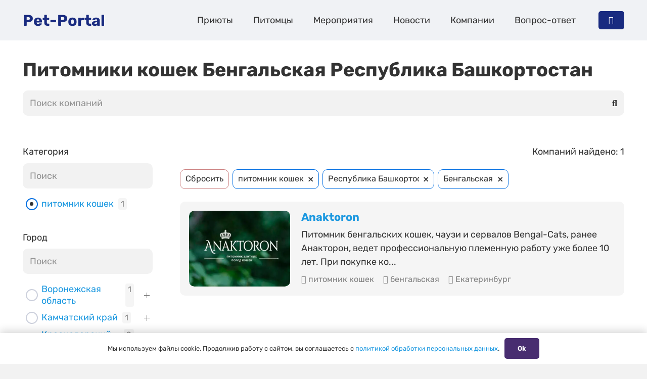

--- FILE ---
content_type: text/html; charset=UTF-8
request_url: https://pet-portal.ru/company/category-cat-nursery/pbreed-bengal/city-respublika-bashkortostan/
body_size: 19057
content:
<!DOCTYPE HTML>
<html lang="ru-RU">
<head>
	<meta charset="UTF-8">
		<style>img:is([sizes="auto" i], [sizes^="auto," i]) { contain-intrinsic-size: 3000px 1500px }</style>
	<link rel="preload" href="https://pet-portal.ru/wp-content/plugins/rate-my-post/public/css/fonts/ratemypost.ttf" type="font/ttf" as="font" crossorigin="anonymous"><!-- This page was genereated by the Filter Everything plugin v 1.8.2 - https://filtereverything.pro -->
<title>Питомники кошек породы Бенгальская Республика Башкортостан, список питомников с адресами и телефонами</title>
<meta name="description" content="Каталог питомников кошек Бенгальская Республика Башкортостан, список питомников, официальный сайт, адрес, часы работы, телефон." />
<meta name='robots' content='index, follow' />
<link rel="canonical" href="https://pet-portal.ru/company/category-cat-nursery/pbreed-bengal/city-respublika-bashkortostan/" />
<style type="text/css" id="wpc-seo-rule-id" data-seoruleid="1098"></style>
<!-- / Плагин Filter Everything -->
<meta name="viewport" content="width=device-width, initial-scale=1">
<meta name="SKYPE_TOOLBAR" content="SKYPE_TOOLBAR_PARSER_COMPATIBLE">
<meta name="theme-color" content="#f5f5f5">
<script>
window._wpemojiSettings = {"baseUrl":"https:\/\/s.w.org\/images\/core\/emoji\/16.0.1\/72x72\/","ext":".png","svgUrl":"https:\/\/s.w.org\/images\/core\/emoji\/16.0.1\/svg\/","svgExt":".svg","source":{"concatemoji":"https:\/\/pet-portal.ru\/wp-includes\/js\/wp-emoji-release.min.js?ver=6.8.3"}};
/*! This file is auto-generated */
!function(s,n){var o,i,e;function c(e){try{var t={supportTests:e,timestamp:(new Date).valueOf()};sessionStorage.setItem(o,JSON.stringify(t))}catch(e){}}function p(e,t,n){e.clearRect(0,0,e.canvas.width,e.canvas.height),e.fillText(t,0,0);var t=new Uint32Array(e.getImageData(0,0,e.canvas.width,e.canvas.height).data),a=(e.clearRect(0,0,e.canvas.width,e.canvas.height),e.fillText(n,0,0),new Uint32Array(e.getImageData(0,0,e.canvas.width,e.canvas.height).data));return t.every(function(e,t){return e===a[t]})}function u(e,t){e.clearRect(0,0,e.canvas.width,e.canvas.height),e.fillText(t,0,0);for(var n=e.getImageData(16,16,1,1),a=0;a<n.data.length;a++)if(0!==n.data[a])return!1;return!0}function f(e,t,n,a){switch(t){case"flag":return n(e,"\ud83c\udff3\ufe0f\u200d\u26a7\ufe0f","\ud83c\udff3\ufe0f\u200b\u26a7\ufe0f")?!1:!n(e,"\ud83c\udde8\ud83c\uddf6","\ud83c\udde8\u200b\ud83c\uddf6")&&!n(e,"\ud83c\udff4\udb40\udc67\udb40\udc62\udb40\udc65\udb40\udc6e\udb40\udc67\udb40\udc7f","\ud83c\udff4\u200b\udb40\udc67\u200b\udb40\udc62\u200b\udb40\udc65\u200b\udb40\udc6e\u200b\udb40\udc67\u200b\udb40\udc7f");case"emoji":return!a(e,"\ud83e\udedf")}return!1}function g(e,t,n,a){var r="undefined"!=typeof WorkerGlobalScope&&self instanceof WorkerGlobalScope?new OffscreenCanvas(300,150):s.createElement("canvas"),o=r.getContext("2d",{willReadFrequently:!0}),i=(o.textBaseline="top",o.font="600 32px Arial",{});return e.forEach(function(e){i[e]=t(o,e,n,a)}),i}function t(e){var t=s.createElement("script");t.src=e,t.defer=!0,s.head.appendChild(t)}"undefined"!=typeof Promise&&(o="wpEmojiSettingsSupports",i=["flag","emoji"],n.supports={everything:!0,everythingExceptFlag:!0},e=new Promise(function(e){s.addEventListener("DOMContentLoaded",e,{once:!0})}),new Promise(function(t){var n=function(){try{var e=JSON.parse(sessionStorage.getItem(o));if("object"==typeof e&&"number"==typeof e.timestamp&&(new Date).valueOf()<e.timestamp+604800&&"object"==typeof e.supportTests)return e.supportTests}catch(e){}return null}();if(!n){if("undefined"!=typeof Worker&&"undefined"!=typeof OffscreenCanvas&&"undefined"!=typeof URL&&URL.createObjectURL&&"undefined"!=typeof Blob)try{var e="postMessage("+g.toString()+"("+[JSON.stringify(i),f.toString(),p.toString(),u.toString()].join(",")+"));",a=new Blob([e],{type:"text/javascript"}),r=new Worker(URL.createObjectURL(a),{name:"wpTestEmojiSupports"});return void(r.onmessage=function(e){c(n=e.data),r.terminate(),t(n)})}catch(e){}c(n=g(i,f,p,u))}t(n)}).then(function(e){for(var t in e)n.supports[t]=e[t],n.supports.everything=n.supports.everything&&n.supports[t],"flag"!==t&&(n.supports.everythingExceptFlag=n.supports.everythingExceptFlag&&n.supports[t]);n.supports.everythingExceptFlag=n.supports.everythingExceptFlag&&!n.supports.flag,n.DOMReady=!1,n.readyCallback=function(){n.DOMReady=!0}}).then(function(){return e}).then(function(){var e;n.supports.everything||(n.readyCallback(),(e=n.source||{}).concatemoji?t(e.concatemoji):e.wpemoji&&e.twemoji&&(t(e.twemoji),t(e.wpemoji)))}))}((window,document),window._wpemojiSettings);
</script>
<style id='wp-emoji-styles-inline-css'>

	img.wp-smiley, img.emoji {
		display: inline !important;
		border: none !important;
		box-shadow: none !important;
		height: 1em !important;
		width: 1em !important;
		margin: 0 0.07em !important;
		vertical-align: -0.1em !important;
		background: none !important;
		padding: 0 !important;
	}
</style>
<link rel='stylesheet' id='contact-form-7-css' href='https://pet-portal.ru/wp-content/plugins/contact-form-7/includes/css/styles.css?ver=5.8.7' media='all' />
<link rel='stylesheet' id='rate-my-post-css' href='https://pet-portal.ru/wp-content/plugins/rate-my-post/public/css/rate-my-post.css?ver=3.4.5' media='all' />
<link rel='stylesheet' id='rcl-awesome-css' href='https://pet-portal.ru/wp-content/plugins/wp-recall/assets/rcl-awesome/rcl-awesome.min.css?ver=16.26.5' media='all' />
<link rel='stylesheet' id='animate-css-css' href='https://pet-portal.ru/wp-content/plugins/wp-recall/assets/css/animate-css/animate.min.css?ver=16.26.5' media='all' />
<link rel='stylesheet' id='rcl-core-css' href='https://pet-portal.ru/wp-content/plugins/wp-recall/assets/css/core.css?ver=16.26.5' media='all' />
<link rel='stylesheet' id='rcl-users-list-css' href='https://pet-portal.ru/wp-content/plugins/wp-recall/assets/css/users.css?ver=16.26.5' media='all' />
<link rel='stylesheet' id='rcl-register-form-css' href='https://pet-portal.ru/wp-content/plugins/wp-recall/assets/css/regform.css?ver=16.26.5' media='all' />
<link rel='stylesheet' id='rcl-publics-css' href='https://pet-portal.ru/wp-content/plugins/wp-recall/add-on/publicpost/style.css?ver=16.26.5' media='all' />
<link rel='stylesheet' id='wau-style-css' href='https://pet-portal.ru/wp-content/wp-recall/add-on/wp-access-ultimate/assets/css/style.css?ver=16.26.5' media='all' />
<link rel='stylesheet' id='wau-prices-css' href='https://pet-portal.ru/wp-content/wp-recall/add-on/wp-access-ultimate/assets/css/price-plans.css?ver=16.26.5' media='all' />
<link rel='stylesheet' id='tm-filter-css' href='https://pet-portal.ru/wp-content/themes/Pet-portal-child/css/filter.css?ver=6.8.3' media='all' />
<link rel='stylesheet' id='tm-account-css' href='https://pet-portal.ru/wp-content/themes/Pet-portal-child/css/account.css?ver=6.8.3' media='all' />
<link rel='stylesheet' id='us-theme-css' href='//pet-portal.ru/wp-content/uploads/us-assets/pet-portal.ru.css?ver=7e5c74f0' media='all' />
<link rel='stylesheet' id='theme-style-css' href='//pet-portal.ru/wp-content/themes/Pet-portal-child/style.css?ver=8.20' media='all' />
<link rel='stylesheet' id='wpc-filter-everything-css' href='https://pet-portal.ru/wp-content/plugins/filter-everything-pro/assets/css/filter-everything.min.css?ver=1.8.2' media='all' />
<link rel='stylesheet' id='wpc-filter-everything-custom-css' href='https://pet-portal.ru/wp-content/uploads/cache/filter-everything/e425a8a3584d4b2ae1fc15009d5b9329.css?ver=6.8.3' media='all' />
<script src="https://pet-portal.ru/wp-includes/js/jquery/jquery.min.js?ver=3.7.1" id="jquery-core-js"></script>
<script src="https://pet-portal.ru/wp-includes/js/jquery/jquery-migrate.min.js?ver=3.4.1" id="jquery-migrate-js"></script>
<script id="rcl-core-scripts-js-extra">
var Rcl = {"ajaxurl":"https:\/\/pet-portal.ru\/wp-admin\/admin-ajax.php","wpurl":"https:\/\/pet-portal.ru","rcl_url":"https:\/\/pet-portal.ru\/wp-content\/plugins\/wp-recall\/","user_ID":"0","nonce":"c746b54e37","local":{"save":"\u0421\u043e\u0445\u0440\u0430\u043d\u0438\u0442\u044c","close":"\u0417\u0430\u043a\u0440\u044b\u0442\u044c","wait":"\u041f\u043e\u0434\u043e\u0436\u0434\u0438\u0442\u0435","preview":"\u041f\u0440\u0435\u0434\u043f\u0440\u043e\u0441\u043c\u043e\u0442\u0440","error":"\u041e\u0448\u0438\u0431\u043a\u0430","loading":"\u0417\u0430\u0433\u0440\u0443\u0437\u043a\u0430","upload":"\u0417\u0430\u0433\u0440\u0443\u0437\u0438\u0442\u044c","cancel":"\u041e\u0442\u043c\u0435\u043d\u0430","publish":"\u041f\u0443\u0431\u043b\u0438\u043a\u043e\u0432\u0430\u0442\u044c","save_draft":"\u0421\u043e\u0445\u0440\u0430\u043d\u0438\u0442\u044c \u043a\u0430\u043a \u0447\u0435\u0440\u043d\u043e\u0432\u0438\u043a","edit":"\u0420\u0435\u0434\u0430\u043a\u0442\u0438\u0440\u043e\u0432\u0430\u0442\u044c","edit_box_title":"\u0411\u044b\u0441\u0442\u0440\u043e\u0435 \u0440\u0435\u0434\u0430\u043a\u0442\u0438\u0440\u043e\u0432\u0430\u043d\u0438\u0435","allowed_downloads":"\u041f\u0440\u0435\u0432\u044b\u0448\u0435\u043d\u043e \u043c\u0430\u0441\u0438\u043c\u0430\u043b\u044c\u043d\u043e\u0435 \u043a\u043e\u043b-\u0432\u043e \u0444\u0430\u0439\u043b\u043e\u0432 \u0434\u043b\u044f \u0437\u0430\u0433\u0440\u0443\u0437\u043a\u0438! \u041c\u0430\u043a\u0441:","upload_size_public":"\u041f\u0440\u0435\u0432\u044b\u0448\u0435\u043d \u043c\u0430\u043a\u0441\u0438\u043c\u0430\u043b\u044c\u043d\u044b\u0439 \u0440\u0430\u0437\u043c\u0435\u0440 \u0444\u0430\u0439\u043b\u0430! \u041c\u0430\u043a\u0441:","no_repeat_pass":"\u041f\u043e\u0432\u0442\u043e\u0440 \u043f\u0430\u0440\u043e\u043b\u044f \u043d\u0435 \u0432\u0435\u0440\u043d\u044b\u0439!"},"mobile":"0","https":"1","errors":{"required":"\u0417\u0430\u043f\u043e\u043b\u043d\u0438\u0442\u0435 \u0432\u0441\u0435 \u043e\u0431\u044f\u0437\u0430\u0442\u0435\u043b\u044c\u043d\u044b\u0435 \u043f\u043e\u043b\u044f","pattern":"\u0423\u043a\u0430\u0436\u0438\u0442\u0435 \u0434\u0430\u043d\u043d\u044b\u0435 \u0432 \u0442\u0440\u0435\u0431\u0443\u0435\u043c\u043e\u043c \u0444\u043e\u0440\u043c\u0430\u0442\u0435","number_range":"\u0423\u043a\u0430\u0436\u0438\u0442\u0435 \u0447\u0438\u0441\u043b\u043e \u0432 \u043f\u0440\u0435\u0434\u0435\u043b\u0430\u0445 \u0440\u0430\u0437\u0440\u0435\u0448\u0435\u043d\u043d\u043e\u0433\u043e \u0434\u0438\u0430\u043f\u0430\u0437\u043e\u043d\u0430","file_max_size":"\u0420\u0430\u0437\u043c\u0435\u0440 \u0444\u0430\u0439\u043b\u0430 \u043f\u0440\u0435\u0432\u044b\u0448\u0435\u043d","file_min_size":"\u041d\u0435\u0434\u043e\u0441\u0442\u0430\u0442\u043e\u0447\u043d\u044b\u0439 \u0440\u0430\u0437\u043c\u0435\u0440 \u0438\u0437\u043e\u0431\u0440\u0430\u0436\u0435\u043d\u0438\u044f","file_max_num":"\u041a\u043e\u043b\u0438\u0447\u0435\u0441\u0442\u0432\u043e \u0444\u0430\u0439\u043b\u043e\u0432 \u043f\u0440\u0435\u0432\u044b\u0448\u0435\u043d\u043e","file_accept":"\u041d\u0435\u0432\u0435\u0440\u043d\u044b\u0439 \u0442\u0438\u043f \u0444\u0430\u0439\u043b\u0430","cats_important":"\u0412\u044b\u0431\u0440\u0430\u0442\u044c \u043a\u0430\u0442\u0435\u0433\u043e\u0440\u0438\u044e"},"post_ID":"1424","office_ID":"0"};
</script>
<script src="https://pet-portal.ru/wp-content/plugins/wp-recall/assets/js/core.js?ver=16.26.5" id="rcl-core-scripts-js"></script>
<script src="https://pet-portal.ru/wp-content/plugins/wp-recall/assets/js/scripts.js?ver=16.26.5" id="rcl-primary-scripts-js"></script>
<script src="https://pet-portal.ru/wp-content/plugins/wp-recall/add-on/publicpost/js/scripts.js?ver=16.26.5" id="rcl-publics-js"></script>
<script src="https://pet-portal.ru/wp-content/wp-recall/add-on/wp-access-ultimate/assets/js/scripts.js?ver=16.26.5" id="wau-script-js"></script>
<script></script><link rel="https://api.w.org/" href="https://pet-portal.ru/wp-json/" />
<!-- site-navigation-element Schema optimized by Schema Pro --><script type="application/ld+json">{"@context":"https:\/\/schema.org","@graph":[{"@context":"https:\/\/schema.org","@type":"SiteNavigationElement","id":"site-navigation","name":"\u041f\u0440\u0438\u044e\u0442\u044b","url":"\/shelter\/"},{"@context":"https:\/\/schema.org","@type":"SiteNavigationElement","id":"site-navigation","name":"\u041f\u0438\u0442\u043e\u043c\u0446\u044b","url":"\/pets\/"},{"@context":"https:\/\/schema.org","@type":"SiteNavigationElement","id":"site-navigation","name":"\u041c\u0435\u0440\u043e\u043f\u0440\u0438\u044f\u0442\u0438\u044f","url":"\/event\/"},{"@context":"https:\/\/schema.org","@type":"SiteNavigationElement","id":"site-navigation","name":"\u041d\u043e\u0432\u043e\u0441\u0442\u0438","url":"https:\/\/pet-portal.ru\/news\/"},{"@context":"https:\/\/schema.org","@type":"SiteNavigationElement","id":"site-navigation","name":"\u041a\u043e\u043c\u043f\u0430\u043d\u0438\u0438","url":"\/company\/"},{"@context":"https:\/\/schema.org","@type":"SiteNavigationElement","id":"site-navigation","name":"\u0412\u043e\u043f\u0440\u043e\u0441-\u043e\u0442\u0432\u0435\u0442","url":"https:\/\/pet-portal.ru\/question\/"}]}</script><!-- / site-navigation-element Schema optimized by Schema Pro --><!-- breadcrumb Schema optimized by Schema Pro --><script type="application/ld+json">{"@context":"https:\/\/schema.org","@type":"BreadcrumbList","itemListElement":[{"@type":"ListItem","position":1,"item":{"@id":"https:\/\/pet-portal.ru\/","name":"\u0413\u043b\u0430\u0432\u043d\u0430\u044f \u0441\u0442\u0440\u0430\u043d\u0438\u0446\u0430"}},{"@type":"ListItem","position":2,"item":{"@id":"https:\/\/pet-portal.ru\/company\/category-cat-nursery\/pbreed-bengal\/city-respublika-bashkortostan\/","name":"\u041a\u043e\u043c\u043f\u0430\u043d\u0438\u0438"}}]}</script><!-- / breadcrumb Schema optimized by Schema Pro -->		<script id="us_add_no_touch">
			if ( ! /Android|webOS|iPhone|iPad|iPod|BlackBerry|IEMobile|Opera Mini/i.test( navigator.userAgent ) ) {
				var root = document.getElementsByTagName( 'html' )[ 0 ]
				root.className += " no-touch";
			}
		</script>
		<style type="text/css" id="filter-everything-inline-css">.wpc-orderby-select{width:100%}.wpc-filters-open-button-container{display:none}.wpc-debug-message{padding:16px;font-size:14px;border:1px dashed #ccc;margin-bottom:20px}.wpc-debug-title{visibility:hidden}.wpc-button-inner,.wpc-chip-content{display:flex;align-items:center}.wpc-icon-html-wrapper{position:relative;margin-right:10px;top:2px}.wpc-icon-html-wrapper span{display:block;height:1px;width:18px;border-radius:3px;background:#2c2d33;margin-bottom:4px;position:relative}span.wpc-icon-line-1:after,span.wpc-icon-line-2:after,span.wpc-icon-line-3:after{content:"";display:block;width:3px;height:3px;border:1px solid #2c2d33;background-color:#fff;position:absolute;top:-2px;box-sizing:content-box}span.wpc-icon-line-3:after{border-radius:50%;left:2px}span.wpc-icon-line-1:after{border-radius:50%;left:5px}span.wpc-icon-line-2:after{border-radius:50%;left:12px}body .wpc-filters-open-button-container a.wpc-filters-open-widget,body .wpc-filters-open-button-container a.wpc-open-close-filters-button{display:inline-block;text-align:left;border:1px solid #2c2d33;border-radius:2px;line-height:1.5;padding:7px 12px;background-color:transparent;color:#2c2d33;box-sizing:border-box;text-decoration:none!important;font-weight:400;transition:none;position:relative}@media screen and (max-width:768px){.wpc_show_bottom_widget .wpc-filters-open-button-container,.wpc_show_open_close_button .wpc-filters-open-button-container{display:block}.wpc_show_bottom_widget .wpc-filters-open-button-container{margin-top:1em;margin-bottom:1em}}</style>
			<style id="wpsp-style-frontend"></style>
			<link rel="icon" href="https://pet-portal.ru/wp-content/uploads/favicon-60x60.png" sizes="32x32" />
<link rel="icon" href="https://pet-portal.ru/wp-content/uploads/favicon-300x300.png" sizes="192x192" />
<link rel="apple-touch-icon" href="https://pet-portal.ru/wp-content/uploads/favicon-300x300.png" />
<meta name="msapplication-TileImage" content="https://pet-portal.ru/wp-content/uploads/favicon-300x300.png" />
<style>a.recall-button,span.recall-button,.recall-button.rcl-upload-button,input[type="submit"].recall-button,input[type="submit"] .recall-button,input[type="button"].recall-button,input[type="button"] .recall-button,a.recall-button:hover,.recall-button.rcl-upload-button:hover,input[type="submit"].recall-button:hover,input[type="submit"] .recall-button:hover,input[type="button"].recall-button:hover,input[type="button"] .recall-button:hover{background: rgb(25, 43, 128);}a.recall-button.active,a.recall-button.active:hover,a.recall-button.filter-active,a.recall-button.filter-active:hover,a.data-filter.filter-active,a.data-filter.filter-active:hover{background: rgba(25, 43, 128, 0.4);}.rcl_preloader i{color:rgb(25,43,128);}.rcl-user-details .status-user-rcl::before{border-left-color:rgb(25,43,128);}.rows-list .status-user-rcl::before{border-top-color:rgb(25,43,128);}.status-user-rcl{border-color:rgb(25,43,128);}.rcl-field-input input[type="checkbox"]:checked + label.block-label::before,.rcl-field-input input[type="radio"]:checked + label.block-label::before{background:rgb(25,43,128);border-color:rgb(25,43,128);}body .rcl-bttn.rcl-bttn__type-primary {background-color: rgb(25,43,128);}.rcl-bttn.rcl-bttn__type-primary.rcl-bttn__active {background-color: rgba(25, 43, 128, 0.4);}.rcl-bttn.rcl-bttn__type-simple.rcl-bttn__active {box-shadow: 0 -5px 0 -3px rgb(25, 43, 128) inset;}body .rcl-bttn.rcl-bttn__type-primary {color: #fff;}body .rcl-bttn,.rcl-bttn.rcl-bttn__size-small {font-size: 12.04px;}.rcl-bttn.rcl-bttn__size-standart {font-size: 14px;}.rcl-bttn.rcl-bttn__size-medium {font-size: 16.24px;}.rcl-bttn__type-clear.rcl-bttn__mod-only-icon.rcl-bttn__size-medium,.rcl-bttn.rcl-bttn__size-large {font-size: 18.62px;}.rcl-bttn.rcl-bttn__size-big {font-size: 21px;}.rcl-bttn__type-clear.rcl-bttn__mod-only-icon.rcl-bttn__size-large {font-size: 23.24px;}.rcl-bttn__type-clear.rcl-bttn__mod-only-icon.rcl-bttn__size-big {font-size: 28px;}:root{;--rclHex:#192b80;--rclRgb:25,43,128;--rclRgbDark:11,19,58;--rclRgbLight:35,60,179;--rclRgbFlip:173,159,95;}</style>
<noscript><style> .wpb_animate_when_almost_visible { opacity: 1; }</style></noscript>		<style id="us-icon-fonts">@font-face{font-display:block;font-style:normal;font-family:"fontawesome";font-weight:900;src:url("//pet-portal.ru/wp-content/themes/Pet-portal/fonts/fa-solid-900.woff2?ver=8.20") format("woff2"),url("//pet-portal.ru/wp-content/themes/Pet-portal/fonts/fa-solid-900.woff?ver=8.20") format("woff")}.fas{font-family:"fontawesome";font-weight:900}@font-face{font-display:block;font-style:normal;font-family:"fontawesome";font-weight:400;src:url("//pet-portal.ru/wp-content/themes/Pet-portal/fonts/fa-regular-400.woff2?ver=8.20") format("woff2"),url("//pet-portal.ru/wp-content/themes/Pet-portal/fonts/fa-regular-400.woff?ver=8.20") format("woff")}.far{font-family:"fontawesome";font-weight:400}@font-face{font-display:block;font-style:normal;font-family:"fontawesome";font-weight:300;src:url("//pet-portal.ru/wp-content/themes/Pet-portal/fonts/fa-light-300.woff2?ver=8.20") format("woff2"),url("//pet-portal.ru/wp-content/themes/Pet-portal/fonts/fa-light-300.woff?ver=8.20") format("woff")}.fal{font-family:"fontawesome";font-weight:300}@font-face{font-display:block;font-style:normal;font-family:"Font Awesome 5 Duotone";font-weight:900;src:url("//pet-portal.ru/wp-content/themes/Pet-portal/fonts/fa-duotone-900.woff2?ver=8.20") format("woff2"),url("//pet-portal.ru/wp-content/themes/Pet-portal/fonts/fa-duotone-900.woff?ver=8.20") format("woff")}.fad{font-family:"Font Awesome 5 Duotone";font-weight:900}.fad{position:relative}.fad:before{position:absolute}.fad:after{opacity:0.4}@font-face{font-display:block;font-style:normal;font-family:"Font Awesome 5 Brands";font-weight:400;src:url("//pet-portal.ru/wp-content/themes/Pet-portal/fonts/fa-brands-400.woff2?ver=8.20") format("woff2"),url("//pet-portal.ru/wp-content/themes/Pet-portal/fonts/fa-brands-400.woff?ver=8.20") format("woff")}.fab{font-family:"Font Awesome 5 Brands";font-weight:400}@font-face{font-display:block;font-style:normal;font-family:"Material Icons";font-weight:400;src:url("//pet-portal.ru/wp-content/themes/Pet-portal/fonts/material-icons.woff2?ver=8.20") format("woff2"),url("//pet-portal.ru/wp-content/themes/Pet-portal/fonts/material-icons.woff?ver=8.20") format("woff")}.material-icons{font-family:"Material Icons";font-weight:400}</style>
				<style id="us-current-header-css"> .l-subheader.at_middle,.l-subheader.at_middle .w-dropdown-list,.l-subheader.at_middle .type_mobile .w-nav-list.level_1{background:#f0f2f5;color:var(--color-header-middle-text)}.no-touch .l-subheader.at_middle a:hover,.no-touch .l-header.bg_transparent .l-subheader.at_middle .w-dropdown.opened a:hover{color:var(--color-header-middle-text-hover)}.l-header.bg_transparent:not(.sticky) .l-subheader.at_middle{background:var(--color-header-transparent-bg);color:var(--color-header-transparent-text)}.no-touch .l-header.bg_transparent:not(.sticky) .at_middle .w-cart-link:hover,.no-touch .l-header.bg_transparent:not(.sticky) .at_middle .w-text a:hover,.no-touch .l-header.bg_transparent:not(.sticky) .at_middle .w-html a:hover,.no-touch .l-header.bg_transparent:not(.sticky) .at_middle .w-nav>a:hover,.no-touch .l-header.bg_transparent:not(.sticky) .at_middle .w-menu a:hover,.no-touch .l-header.bg_transparent:not(.sticky) .at_middle .w-search>a:hover,.no-touch .l-header.bg_transparent:not(.sticky) .at_middle .w-dropdown a:hover,.no-touch .l-header.bg_transparent:not(.sticky) .at_middle .type_desktop .menu-item.level_1:hover>a{color:var(--color-header-transparent-text-hover)}.header_ver .l-header{background:#f0f2f5;color:var(--color-header-middle-text)}@media (min-width:1201px){.hidden_for_default{display:none!important}.l-subheader.at_top{display:none}.l-subheader.at_bottom{display:none}.l-header{position:relative;z-index:111;width:100%}.l-subheader{margin:0 auto}.l-subheader.width_full{padding-left:1.5rem;padding-right:1.5rem}.l-subheader-h{display:flex;align-items:center;position:relative;margin:0 auto;max-width:var(--site-content-width,1200px);height:inherit}.w-header-show{display:none}.l-header.pos_fixed{position:fixed;left:0}.l-header.pos_fixed:not(.notransition) .l-subheader{transition-property:transform,background,box-shadow,line-height,height;transition-duration:.3s;transition-timing-function:cubic-bezier(.78,.13,.15,.86)}.headerinpos_bottom.sticky_first_section .l-header.pos_fixed{position:fixed!important}.header_hor .l-header.sticky_auto_hide{transition:transform .3s cubic-bezier(.78,.13,.15,.86) .1s}.header_hor .l-header.sticky_auto_hide.down{transform:translateY(-110%)}.l-header.bg_transparent:not(.sticky) .l-subheader{box-shadow:none!important;background:none}.l-header.bg_transparent~.l-main .l-section.width_full.height_auto:first-of-type>.l-section-h{padding-top:0!important;padding-bottom:0!important}.l-header.pos_static.bg_transparent{position:absolute;left:0}.l-subheader.width_full .l-subheader-h{max-width:none!important}.l-header.shadow_thin .l-subheader.at_middle,.l-header.shadow_thin .l-subheader.at_bottom{box-shadow:0 1px 0 rgba(0,0,0,0.08)}.l-header.shadow_wide .l-subheader.at_middle,.l-header.shadow_wide .l-subheader.at_bottom{box-shadow:0 3px 5px -1px rgba(0,0,0,0.1),0 2px 1px -1px rgba(0,0,0,0.05)}.header_hor .l-subheader-cell>.w-cart{margin-left:0;margin-right:0}:root{--header-height:80px;--header-sticky-height:60px}.l-header:before{content:'80'}.l-header.sticky:before{content:'60'}.l-subheader.at_top{line-height:40px;height:40px}.l-header.sticky .l-subheader.at_top{line-height:40px;height:40px}.l-subheader.at_middle{line-height:80px;height:80px}.l-header.sticky .l-subheader.at_middle{line-height:60px;height:60px}.l-subheader.at_bottom{line-height:50px;height:50px}.l-header.sticky .l-subheader.at_bottom{line-height:50px;height:50px}.headerinpos_above .l-header.pos_fixed{overflow:hidden;transition:transform 0.3s;transform:translate3d(0,-100%,0)}.headerinpos_above .l-header.pos_fixed.sticky{overflow:visible;transform:none}.headerinpos_above .l-header.pos_fixed~.l-section>.l-section-h,.headerinpos_above .l-header.pos_fixed~.l-main .l-section:first-of-type>.l-section-h{padding-top:0!important}.headerinpos_below .l-header.pos_fixed:not(.sticky){position:absolute;top:100%}.headerinpos_below .l-header.pos_fixed~.l-main>.l-section:first-of-type>.l-section-h{padding-top:0!important}.headerinpos_below .l-header.pos_fixed~.l-main .l-section.full_height:nth-of-type(2){min-height:100vh}.headerinpos_below .l-header.pos_fixed~.l-main>.l-section:nth-of-type(2)>.l-section-h{padding-top:var(--header-height)}.headerinpos_bottom .l-header.pos_fixed:not(.sticky){position:absolute;top:100vh}.headerinpos_bottom .l-header.pos_fixed~.l-main>.l-section:first-of-type>.l-section-h{padding-top:0!important}.headerinpos_bottom .l-header.pos_fixed~.l-main>.l-section:first-of-type>.l-section-h{padding-bottom:var(--header-height)}.headerinpos_bottom .l-header.pos_fixed.bg_transparent~.l-main .l-section.valign_center:not(.height_auto):first-of-type>.l-section-h{top:calc( var(--header-height) / 2 )}.headerinpos_bottom .l-header.pos_fixed:not(.sticky) .w-cart-dropdown,.headerinpos_bottom .l-header.pos_fixed:not(.sticky) .w-nav.type_desktop .w-nav-list.level_2{bottom:100%;transform-origin:0 100%}.headerinpos_bottom .l-header.pos_fixed:not(.sticky) .w-nav.type_mobile.m_layout_dropdown .w-nav-list.level_1{top:auto;bottom:100%;box-shadow:var(--box-shadow-up)}.headerinpos_bottom .l-header.pos_fixed:not(.sticky) .w-nav.type_desktop .w-nav-list.level_3,.headerinpos_bottom .l-header.pos_fixed:not(.sticky) .w-nav.type_desktop .w-nav-list.level_4{top:auto;bottom:0;transform-origin:0 100%}.headerinpos_bottom .l-header.pos_fixed:not(.sticky) .w-dropdown-list{top:auto;bottom:-0.4em;padding-top:0.4em;padding-bottom:2.4em}.admin-bar .l-header.pos_static.bg_solid~.l-main .l-section.full_height:first-of-type{min-height:calc( 100vh - var(--header-height) - 32px )}.admin-bar .l-header.pos_fixed:not(.sticky_auto_hide)~.l-main .l-section.full_height:not(:first-of-type){min-height:calc( 100vh - var(--header-sticky-height) - 32px )}.admin-bar.headerinpos_below .l-header.pos_fixed~.l-main .l-section.full_height:nth-of-type(2){min-height:calc(100vh - 32px)}}@media (min-width:901px) and (max-width:1200px){.hidden_for_laptops{display:none!important}.l-subheader.at_top{display:none}.l-subheader.at_bottom{display:none}.l-header{position:relative;z-index:111;width:100%}.l-subheader{margin:0 auto}.l-subheader.width_full{padding-left:1.5rem;padding-right:1.5rem}.l-subheader-h{display:flex;align-items:center;position:relative;margin:0 auto;max-width:var(--site-content-width,1200px);height:inherit}.w-header-show{display:none}.l-header.pos_fixed{position:fixed;left:0}.l-header.pos_fixed:not(.notransition) .l-subheader{transition-property:transform,background,box-shadow,line-height,height;transition-duration:.3s;transition-timing-function:cubic-bezier(.78,.13,.15,.86)}.headerinpos_bottom.sticky_first_section .l-header.pos_fixed{position:fixed!important}.header_hor .l-header.sticky_auto_hide{transition:transform .3s cubic-bezier(.78,.13,.15,.86) .1s}.header_hor .l-header.sticky_auto_hide.down{transform:translateY(-110%)}.l-header.bg_transparent:not(.sticky) .l-subheader{box-shadow:none!important;background:none}.l-header.bg_transparent~.l-main .l-section.width_full.height_auto:first-of-type>.l-section-h{padding-top:0!important;padding-bottom:0!important}.l-header.pos_static.bg_transparent{position:absolute;left:0}.l-subheader.width_full .l-subheader-h{max-width:none!important}.l-header.shadow_thin .l-subheader.at_middle,.l-header.shadow_thin .l-subheader.at_bottom{box-shadow:0 1px 0 rgba(0,0,0,0.08)}.l-header.shadow_wide .l-subheader.at_middle,.l-header.shadow_wide .l-subheader.at_bottom{box-shadow:0 3px 5px -1px rgba(0,0,0,0.1),0 2px 1px -1px rgba(0,0,0,0.05)}.header_hor .l-subheader-cell>.w-cart{margin-left:0;margin-right:0}:root{--header-height:80px;--header-sticky-height:60px}.l-header:before{content:'80'}.l-header.sticky:before{content:'60'}.l-subheader.at_top{line-height:40px;height:40px}.l-header.sticky .l-subheader.at_top{line-height:40px;height:40px}.l-subheader.at_middle{line-height:80px;height:80px}.l-header.sticky .l-subheader.at_middle{line-height:60px;height:60px}.l-subheader.at_bottom{line-height:50px;height:50px}.l-header.sticky .l-subheader.at_bottom{line-height:50px;height:50px}.headerinpos_above .l-header.pos_fixed{overflow:hidden;transition:transform 0.3s;transform:translate3d(0,-100%,0)}.headerinpos_above .l-header.pos_fixed.sticky{overflow:visible;transform:none}.headerinpos_above .l-header.pos_fixed~.l-section>.l-section-h,.headerinpos_above .l-header.pos_fixed~.l-main .l-section:first-of-type>.l-section-h{padding-top:0!important}.headerinpos_below .l-header.pos_fixed:not(.sticky){position:absolute;top:100%}.headerinpos_below .l-header.pos_fixed~.l-main>.l-section:first-of-type>.l-section-h{padding-top:0!important}.headerinpos_below .l-header.pos_fixed~.l-main .l-section.full_height:nth-of-type(2){min-height:100vh}.headerinpos_below .l-header.pos_fixed~.l-main>.l-section:nth-of-type(2)>.l-section-h{padding-top:var(--header-height)}.headerinpos_bottom .l-header.pos_fixed:not(.sticky){position:absolute;top:100vh}.headerinpos_bottom .l-header.pos_fixed~.l-main>.l-section:first-of-type>.l-section-h{padding-top:0!important}.headerinpos_bottom .l-header.pos_fixed~.l-main>.l-section:first-of-type>.l-section-h{padding-bottom:var(--header-height)}.headerinpos_bottom .l-header.pos_fixed.bg_transparent~.l-main .l-section.valign_center:not(.height_auto):first-of-type>.l-section-h{top:calc( var(--header-height) / 2 )}.headerinpos_bottom .l-header.pos_fixed:not(.sticky) .w-cart-dropdown,.headerinpos_bottom .l-header.pos_fixed:not(.sticky) .w-nav.type_desktop .w-nav-list.level_2{bottom:100%;transform-origin:0 100%}.headerinpos_bottom .l-header.pos_fixed:not(.sticky) .w-nav.type_mobile.m_layout_dropdown .w-nav-list.level_1{top:auto;bottom:100%;box-shadow:var(--box-shadow-up)}.headerinpos_bottom .l-header.pos_fixed:not(.sticky) .w-nav.type_desktop .w-nav-list.level_3,.headerinpos_bottom .l-header.pos_fixed:not(.sticky) .w-nav.type_desktop .w-nav-list.level_4{top:auto;bottom:0;transform-origin:0 100%}.headerinpos_bottom .l-header.pos_fixed:not(.sticky) .w-dropdown-list{top:auto;bottom:-0.4em;padding-top:0.4em;padding-bottom:2.4em}.admin-bar .l-header.pos_static.bg_solid~.l-main .l-section.full_height:first-of-type{min-height:calc( 100vh - var(--header-height) - 32px )}.admin-bar .l-header.pos_fixed:not(.sticky_auto_hide)~.l-main .l-section.full_height:not(:first-of-type){min-height:calc( 100vh - var(--header-sticky-height) - 32px )}.admin-bar.headerinpos_below .l-header.pos_fixed~.l-main .l-section.full_height:nth-of-type(2){min-height:calc(100vh - 32px)}}@media (min-width:901px) and (max-width:900px){.hidden_for_tablets{display:none!important}.l-subheader.at_top{display:none}.l-subheader.at_bottom{display:none}.l-header{position:relative;z-index:111;width:100%}.l-subheader{margin:0 auto}.l-subheader.width_full{padding-left:1.5rem;padding-right:1.5rem}.l-subheader-h{display:flex;align-items:center;position:relative;margin:0 auto;max-width:var(--site-content-width,1200px);height:inherit}.w-header-show{display:none}.l-header.pos_fixed{position:fixed;left:0}.l-header.pos_fixed:not(.notransition) .l-subheader{transition-property:transform,background,box-shadow,line-height,height;transition-duration:.3s;transition-timing-function:cubic-bezier(.78,.13,.15,.86)}.headerinpos_bottom.sticky_first_section .l-header.pos_fixed{position:fixed!important}.header_hor .l-header.sticky_auto_hide{transition:transform .3s cubic-bezier(.78,.13,.15,.86) .1s}.header_hor .l-header.sticky_auto_hide.down{transform:translateY(-110%)}.l-header.bg_transparent:not(.sticky) .l-subheader{box-shadow:none!important;background:none}.l-header.bg_transparent~.l-main .l-section.width_full.height_auto:first-of-type>.l-section-h{padding-top:0!important;padding-bottom:0!important}.l-header.pos_static.bg_transparent{position:absolute;left:0}.l-subheader.width_full .l-subheader-h{max-width:none!important}.l-header.shadow_thin .l-subheader.at_middle,.l-header.shadow_thin .l-subheader.at_bottom{box-shadow:0 1px 0 rgba(0,0,0,0.08)}.l-header.shadow_wide .l-subheader.at_middle,.l-header.shadow_wide .l-subheader.at_bottom{box-shadow:0 3px 5px -1px rgba(0,0,0,0.1),0 2px 1px -1px rgba(0,0,0,0.05)}.header_hor .l-subheader-cell>.w-cart{margin-left:0;margin-right:0}:root{--header-height:50px;--header-sticky-height:50px}.l-header:before{content:'50'}.l-header.sticky:before{content:'50'}.l-subheader.at_top{line-height:40px;height:40px}.l-header.sticky .l-subheader.at_top{line-height:40px;height:40px}.l-subheader.at_middle{line-height:50px;height:50px}.l-header.sticky .l-subheader.at_middle{line-height:50px;height:50px}.l-subheader.at_bottom{line-height:50px;height:50px}.l-header.sticky .l-subheader.at_bottom{line-height:50px;height:50px}}@media (max-width:900px){.hidden_for_mobiles{display:none!important}.l-subheader.at_top{display:none}.l-subheader.at_bottom{display:none}.l-header{position:relative;z-index:111;width:100%}.l-subheader{margin:0 auto}.l-subheader.width_full{padding-left:1.5rem;padding-right:1.5rem}.l-subheader-h{display:flex;align-items:center;position:relative;margin:0 auto;max-width:var(--site-content-width,1200px);height:inherit}.w-header-show{display:none}.l-header.pos_fixed{position:fixed;left:0}.l-header.pos_fixed:not(.notransition) .l-subheader{transition-property:transform,background,box-shadow,line-height,height;transition-duration:.3s;transition-timing-function:cubic-bezier(.78,.13,.15,.86)}.headerinpos_bottom.sticky_first_section .l-header.pos_fixed{position:fixed!important}.header_hor .l-header.sticky_auto_hide{transition:transform .3s cubic-bezier(.78,.13,.15,.86) .1s}.header_hor .l-header.sticky_auto_hide.down{transform:translateY(-110%)}.l-header.bg_transparent:not(.sticky) .l-subheader{box-shadow:none!important;background:none}.l-header.bg_transparent~.l-main .l-section.width_full.height_auto:first-of-type>.l-section-h{padding-top:0!important;padding-bottom:0!important}.l-header.pos_static.bg_transparent{position:absolute;left:0}.l-subheader.width_full .l-subheader-h{max-width:none!important}.l-header.shadow_thin .l-subheader.at_middle,.l-header.shadow_thin .l-subheader.at_bottom{box-shadow:0 1px 0 rgba(0,0,0,0.08)}.l-header.shadow_wide .l-subheader.at_middle,.l-header.shadow_wide .l-subheader.at_bottom{box-shadow:0 3px 5px -1px rgba(0,0,0,0.1),0 2px 1px -1px rgba(0,0,0,0.05)}.header_hor .l-subheader-cell>.w-cart{margin-left:0;margin-right:0}:root{--header-height:50px;--header-sticky-height:50px}.l-header:before{content:'50'}.l-header.sticky:before{content:'50'}.l-subheader.at_top{line-height:40px;height:40px}.l-header.sticky .l-subheader.at_top{line-height:40px;height:40px}.l-subheader.at_middle{line-height:50px;height:50px}.l-header.sticky .l-subheader.at_middle{line-height:50px;height:50px}.l-subheader.at_bottom{line-height:50px;height:50px}.l-header.sticky .l-subheader.at_bottom{line-height:50px;height:50px}}.header_hor .ush_menu_1.type_desktop .menu-item.level_1>a:not(.w-btn){padding-left:20px;padding-right:20px}.header_hor .ush_menu_1.type_desktop .menu-item.level_1>a.w-btn{margin-left:20px;margin-right:20px}.header_hor .ush_menu_1.type_desktop.align-edges>.w-nav-list.level_1{margin-left:-20px;margin-right:-20px}.header_ver .ush_menu_1.type_desktop .menu-item.level_1>a:not(.w-btn){padding-top:20px;padding-bottom:20px}.header_ver .ush_menu_1.type_desktop .menu-item.level_1>a.w-btn{margin-top:20px;margin-bottom:20px}.ush_menu_1.type_desktop .menu-item:not(.level_1){font-size:1rem}.ush_menu_1.type_mobile .w-nav-anchor.level_1,.ush_menu_1.type_mobile .w-nav-anchor.level_1 + .w-nav-arrow{font-size:1.1rem}.ush_menu_1.type_mobile .w-nav-anchor:not(.level_1),.ush_menu_1.type_mobile .w-nav-anchor:not(.level_1) + .w-nav-arrow{font-size:0.9rem}@media (min-width:1201px){.ush_menu_1 .w-nav-icon{font-size:24px}}@media (min-width:901px) and (max-width:1200px){.ush_menu_1 .w-nav-icon{font-size:32px}}@media (min-width:901px) and (max-width:900px){.ush_menu_1 .w-nav-icon{font-size:24px}}@media (max-width:900px){.ush_menu_1 .w-nav-icon{font-size:24px}}.ush_menu_1 .w-nav-icon>div{border-width:3px}@media screen and (max-width:899px){.w-nav.ush_menu_1>.w-nav-list.level_1{display:none}.ush_menu_1 .w-nav-control{display:block}}.ush_menu_1 .w-nav-item.level_1>a:not(.w-btn):focus,.no-touch .ush_menu_1 .w-nav-item.level_1.opened>a:not(.w-btn),.no-touch .ush_menu_1 .w-nav-item.level_1:hover>a:not(.w-btn){background:transparent;color:var(--color-header-middle-text-hover)}.ush_menu_1 .w-nav-item.level_1.current-menu-item>a:not(.w-btn),.ush_menu_1 .w-nav-item.level_1.current-menu-ancestor>a:not(.w-btn),.ush_menu_1 .w-nav-item.level_1.current-page-ancestor>a:not(.w-btn){background:transparent;color:var(--color-header-middle-text-hover)}.l-header.bg_transparent:not(.sticky) .ush_menu_1.type_desktop .w-nav-item.level_1.current-menu-item>a:not(.w-btn),.l-header.bg_transparent:not(.sticky) .ush_menu_1.type_desktop .w-nav-item.level_1.current-menu-ancestor>a:not(.w-btn),.l-header.bg_transparent:not(.sticky) .ush_menu_1.type_desktop .w-nav-item.level_1.current-page-ancestor>a:not(.w-btn){background:transparent;color:var(--color-header-transparent-text-hover)}.ush_menu_1 .w-nav-list:not(.level_1){background:var(--color-header-middle-bg);color:var(--color-header-middle-text)}.no-touch .ush_menu_1 .w-nav-item:not(.level_1)>a:focus,.no-touch .ush_menu_1 .w-nav-item:not(.level_1):hover>a{background:transparent;color:var(--color-header-middle-text-hover)}.ush_menu_1 .w-nav-item:not(.level_1).current-menu-item>a,.ush_menu_1 .w-nav-item:not(.level_1).current-menu-ancestor>a,.ush_menu_1 .w-nav-item:not(.level_1).current-page-ancestor>a{background:transparent;color:var(--color-header-middle-text-hover)}</style>
		<!-- Yandex.RTB -->
<script>window.yaContextCb=window.yaContextCb||[]</script>
<script src="https://yandex.ru/ads/system/context.js" async></script>


<!-- Yandex.Metrika counter -->
<script type="text/javascript" >
   (function(m,e,t,r,i,k,a){m[i]=m[i]||function(){(m[i].a=m[i].a||[]).push(arguments)};
   m[i].l=1*new Date();k=e.createElement(t),a=e.getElementsByTagName(t)[0],k.async=1,k.src=r,a.parentNode.insertBefore(k,a)})
   (window, document, "script", "https://mc.yandex.ru/metrika/tag.js", "ym");

   ym(85812297, "init", {
        clickmap:true,
        trackLinks:true,
        accurateTrackBounce:true,
        webvisor:true,
        trackHash:true
   });
</script>
<noscript><div><img src="https://mc.yandex.ru/watch/85812297" style="position:absolute; left:-9999px;" alt="" /></div></noscript>
<!-- /Yandex.Metrika counter -->


<script type="text/javascript">!function(){var t=document.createElement("script");t.type="text/javascript",t.async=!0,t.src='https://vk.com/js/api/openapi.js?171',t.onload=function(){VK.Retargeting.Init("VK-RTRG-1873542-9IMnG"),VK.Retargeting.Hit()},document.head.appendChild(t)}();</script><noscript><img src="https://vk.com/rtrg?p=VK-RTRG-1873542-9IMnG" style="position:fixed; left:-999px;" alt=""/></noscript>

<style id="us-design-options-css">.us_custom_4f24afa8{margin-bottom:2rem!important}.us_custom_df636029{color:#f0f2f5!important}.us_custom_4c77c721{padding-bottom:2rem!important}.us_custom_1f257949{text-align:left!important}@media (min-width:901px) and (max-width:1200px){.us_custom_4f24afa8{margin-bottom:2rem!important}.us_custom_df636029{color:#f0f2f5!important}.us_custom_4c77c721{padding-bottom:2rem!important}.us_custom_1f257949{text-align:left!important}}@media (min-width:601px) and (max-width:900px){.us_custom_4f24afa8{margin-bottom:2rem!important}.us_custom_df636029{color:#f0f2f5!important}.us_custom_4c77c721{padding-bottom:2rem!important}.us_custom_1f257949{text-align:left!important}}@media (max-width:600px){.us_custom_4f24afa8{margin-bottom:2rem!important}.us_custom_df636029{color:#f0f2f5!important}.us_custom_4c77c721{padding-bottom:2rem!important}.us_custom_1f257949{text-align:left!important}}</style></head>
<body class="archive post-type-archive post-type-archive-company wp-theme-Pet-portal wp-child-theme-Pet-portal-child l-body header_hor headerinpos_top state_default wpc_is_filter_request wpc_show_bottom_widget wpb-js-composer js-comp-ver-7.0 vc_responsive" itemscope itemtype="https://schema.org/WebPage">
<!-- Yandex.RTB R-A-2453864-1 -->
				<script>
				window.yaContextCb.push(()=>{
					Ya.Context.AdvManager.render({
						"blockId": "R-A-2453864-1",
						"type": "fullscreen",
						"platform": "touch"
					})
				})
				</script>
<div class="l-canvas type_wide">
	<header id="page-header" class="l-header pos_static shadow_none bg_solid id_18" itemscope itemtype="https://schema.org/WPHeader"><div class="l-subheader at_middle"><div class="l-subheader-h"><div class="l-subheader-cell at_left"><span class="w-text ush_text_1 nowrap" id="logo"><a href="/" class="w-text-h"><span class="w-text-value">Pet-Portal</span></a></span></div><div class="l-subheader-cell at_center"></div><div class="l-subheader-cell at_right"><nav class="w-nav type_desktop ush_menu_1 height_full dropdown_height m_align_none m_layout_dropdown" id="main-menu" itemscope itemtype="https://schema.org/SiteNavigationElement"><a class="w-nav-control" aria-label="Меню" href="#"><div class="w-nav-icon"><div></div></div></a><ul class="w-nav-list level_1 hide_for_mobiles hover_simple"><li id="menu-item-694" class="menu-item menu-item-type-custom menu-item-object-custom w-nav-item level_1 menu-item-694"><a class="w-nav-anchor level_1" href="/shelter/"><span class="w-nav-title">Приюты</span><span class="w-nav-arrow"></span></a></li><li id="menu-item-1888" class="menu-item menu-item-type-custom menu-item-object-custom w-nav-item level_1 menu-item-1888"><a class="w-nav-anchor level_1" href="/pets/"><span class="w-nav-title">Питомцы</span><span class="w-nav-arrow"></span></a></li><li id="menu-item-693" class="menu-item menu-item-type-custom menu-item-object-custom w-nav-item level_1 menu-item-693"><a class="w-nav-anchor level_1" href="/event/"><span class="w-nav-title">Мероприятия</span><span class="w-nav-arrow"></span></a></li><li id="menu-item-1141" class="menu-item menu-item-type-post_type_archive menu-item-object-news w-nav-item level_1 menu-item-1141"><a class="w-nav-anchor level_1" href="https://pet-portal.ru/news/"><span class="w-nav-title">Новости</span><span class="w-nav-arrow"></span></a></li><li id="menu-item-704" class="menu-item menu-item-type-custom menu-item-object-custom w-nav-item level_1 menu-item-704"><a class="w-nav-anchor level_1" href="/company/"><span class="w-nav-title">Компании</span><span class="w-nav-arrow"></span></a></li><li id="menu-item-1142" class="menu-item menu-item-type-post_type_archive menu-item-object-question w-nav-item level_1 menu-item-1142"><a class="w-nav-anchor level_1" href="https://pet-portal.ru/question/"><span class="w-nav-title">Вопрос-ответ</span><span class="w-nav-arrow"></span></a></li><li class="w-nav-close"></li></ul><div class="w-nav-options hidden" onclick='return {&quot;mobileWidth&quot;:900,&quot;mobileBehavior&quot;:1}'></div></nav><a class="w-btn us-btn-style_5 ush_btn_1 rcl-login icon_atleft text_none" aria-label="Button" href="/account/"><i class="fas fa-user"></i></a></div></div></div><div class="l-subheader for_hidden hidden"></div></header><main id="page-content" class="l-main" itemprop="mainContentOfPage">
	<section class="l-section wpb_row height_small"><div class="l-section-h i-cf"><div class="g-cols vc_row via_flex valign_top type_default stacking_default"><div class="vc_col-sm-12 wpb_column vc_column_container"><div class="vc_column-inner"><div class="wpb_wrapper"><h1 class="w-post-elm post_title entry-title color_link_inherit">Питомники кошек Бенгальская Республика Башкортостан</h1><div class="w-search search-block layout_simple"><div class="w-search-form"><form class="w-form-row for_text" role="search" action="https://pet-portal.ru/" method="get"><div class="w-form-row-field"><input type="text" name="s" placeholder="Поиск компаний" aria-label="Поиск компаний" value/></div><button class="w-search-form-btn w-btn" type="submit" aria-label="Поиск" style="font-size:18px;"><i class="fas fa-search"></i></button></form></div></div>
	<div class="wpb_raw_code wpb_content_element wpb_raw_html" >
		<div class="wpb_wrapper">
			
		<div class="ads">
			<div class="ads-desktop">
		<!-- Yandex.RTB R-A-2453864-16 -->
		<div id="yandex_rtb_R-A-2453864-16"></div>
		<script>
		window.yaContextCb.push(()=>{
			Ya.Context.AdvManager.render({
				"blockId": "R-A-2453864-16",
				"renderTo": "yandex_rtb_R-A-2453864-16"
			})
		})
		</script></div>
			<div class="ads-mobile">
		<!-- Yandex.RTB R-A-2453864-15 -->
		<div id="yandex_rtb_R-A-2453864-15"></div>
		<script>
		window.yaContextCb.push(()=>{
			Ya.Context.AdvManager.render({
				"blockId": "R-A-2453864-15",
				"renderTo": "yandex_rtb_R-A-2453864-15"
			})
		})
		</script></div>
		</div>
	
		</div>
	</div>
</div></div></div></div></div></section><section class="l-section wpb_row us_custom_4f24afa8 height_auto"><div class="l-section-h i-cf"><div class="g-cols vc_row via_flex valign_top type_default stacking_default"><div class="vc_col-sm-3 wpb_column vc_column_container"><div class="vc_column-inner"><div class="wpb_wrapper"><div class="wpb_text_column"><div class="wpb_wrapper"><div class="widget widget_wpc_filters_widget"><div class="wpc-filters-main-wrap wpc-filter-set-705 wpc-filter-request" data-set="705">
<div class="wpc-filters-open-button-container wpc-open-button-705">
    <a class="wpc-filters-open-widget wpc-show-counts-yes" href="javascript:void(0);" data-wid="705"><span class="wpc-button-inner"><span class="wpc-icon-html-wrapper">
    <span class="wpc-icon-line-1"></span>
    <span class="wpc-icon-line-2"></span>
    <span class="wpc-icon-line-3"></span>
</span>
    <span class="wpc-filters-button-text">Filtered (1)</span></span></a>
</div><div class="wpc-spinner"></div><div class="wpc-filters-widget-content wpc-show-counts-yes"><div class="wpc-widget-close-container">
                            <a class="wpc-widget-close-icon">
                                <span class="wpc-icon-html-wrapper">
                                <span class="wpc-icon-line-1"></span><span class="wpc-icon-line-2"></span><span class="wpc-icon-line-3"></span>
                                </span>
                            </a><span class="wpc-widget-popup-title">Фильтры</span></div><div class="wpc-filters-widget-containers-wrapper">
<div class="wpc-filters-widget-top-container"><div class="wpc-widget-top-inside"><div class="wpc-inner-widget-chips-wrapper"><ul class="wpc-filter-chips-list wpc-filter-chips-705-1 wpc-filter-chips-705" data-set="705" data-setcount="705-1">
        <li class="wpc-filter-chip wpc-chip-reset-all">
        <a href="https://pet-portal.ru/company/" title="">
            <span class="wpc-chip-content">
                <span class="wpc-filter-chip-name">Сбросить</span>
                <span class="wpc-chip-remove-icon">&#215;</span></a>
            </span>
    </li>
        <li class="wpc-filter-chip wpc-chip-company_tag-107">
        <a href="https://pet-portal.ru/company/pbreed-bengal/city-respublika-bashkortostan/" title="Удалить &laquo;Категория: питомник кошек&raquo;">
            <span class="wpc-chip-content">
                <span class="wpc-filter-chip-name">питомник кошек</span>
                <span class="wpc-chip-remove-icon">&#215;</span></a>
            </span>
    </li>
        <li class="wpc-filter-chip wpc-chip-geo_city-942">
        <a href="https://pet-portal.ru/company/category-cat-nursery/pbreed-bengal/" title="Удалить &laquo;Город: Республика Башкортостан&raquo;">
            <span class="wpc-chip-content">
                <span class="wpc-filter-chip-name">Республика Башкортостан</span>
                <span class="wpc-chip-remove-icon">&#215;</span></a>
            </span>
    </li>
        <li class="wpc-filter-chip wpc-chip-pets_breed-1500">
        <a href="https://pet-portal.ru/company/category-cat-nursery/city-respublika-bashkortostan/" title="Удалить &laquo;Порода: Бенгальская&raquo;">
            <span class="wpc-chip-content">
                <span class="wpc-filter-chip-name">Бенгальская</span>
                <span class="wpc-chip-remove-icon">&#215;</span></a>
            </span>
    </li>
    </ul></div></div></div><div class="wpc-filters-scroll-container"><div class="wpc-filters-widget-wrapper">
<div class="wpc-instead-of-posts-found"></div><div class="wpc-filters-section wpc-filters-section-706 wpc-filter-company_tag wpc-filter-taxonomy wpc-filter-layout-radio wpc-filter-has-selected wpc-filter-full-height wpc-filter-visible-term-names" data-fid="706">
            <div class="wpc-filter-header">
            <div class="widget-title wpc-filter-title">
                Категория            </div>
        </div>
            <div class="wpc-filter-content wpc-filter-company_tag">
                    <div class="wpc-filter-search-wrapper wpc-filter-search-wrapper-706">
                <input class="wpc-filter-search-field" type="text" value="" placeholder="Поиск" />
                <button class="wpc-search-clear" type="button" title="Очистить"><span class="wpc-search-clear-icon">&#215;</span></button>
            </div>
                <ul class="wpc-filters-ul-list wpc-filters-radio wpc-filters-list-706">	<li class="wpc-checkbox-item wpc-term-item wpc-term-count-1 wpc-term-id-107 wpc-term-selected" id="wpc-term-taxonomy-company_tag-107"><div class="wpc-term-item-content-wrapper"><input  checked='checked'  type="checkbox" data-wpc-link="https://pet-portal.ru/company/pbreed-bengal/city-respublika-bashkortostan/" id="wpc-checkbox-taxonomy-company_tag-107" />
<label for="wpc-checkbox-taxonomy-company_tag-107"><a href="https://pet-portal.ru/company/pbreed-bengal/city-respublika-bashkortostan/">питомник кошек</a>&nbsp;<span class="wpc-term-count">1</span>
</label>
</div>
</li>
      </ul>
            </div>
</div><div class="wpc-filters-section wpc-filters-section-775 wpc-filter-geo_city wpc-filter-taxonomy wpc-filter-layout-radio wpc-filter-has-selected wpc-filter-full-height wpc-filter-visible-term-names" data-fid="775">
            <div class="wpc-filter-header">
            <div class="widget-title wpc-filter-title">
                Город            </div>
        </div>
            <div class="wpc-filter-content wpc-filter-geo_city wpc-filter-has-hierarchy">
                    <div class="wpc-filter-search-wrapper wpc-filter-search-wrapper-775">
                <input class="wpc-filter-search-field" type="text" value="" placeholder="Поиск" />
                <button class="wpc-search-clear" type="button" title="Очистить"><span class="wpc-search-clear-icon">&#215;</span></button>
            </div>
                <ul class="wpc-filters-ul-list wpc-filters-radio wpc-filters-list-775">	<li class="wpc-checkbox-item wpc-term-item wpc-term-count-1 wpc-term-id-409  wpc-has-children wpc-has-not-empty-children" id="wpc-term-taxonomy-geo_city-409"><div class="wpc-term-item-content-wrapper"><input   type="checkbox" data-wpc-link="https://pet-portal.ru/company/category-cat-nursery/pbreed-bengal/city-voronezhskaya-oblast/" id="wpc-checkbox-taxonomy-geo_city-409" />
<label for="wpc-checkbox-taxonomy-geo_city-409"><a href="https://pet-portal.ru/company/category-cat-nursery/pbreed-bengal/city-voronezhskaya-oblast/">Воронежская область</a>&nbsp;<span class="wpc-term-count">1</span>
</label>
<i class="wpc-toggle-children-list" data-tid="409"></i></div>
<ul class='children'>
	<li class="wpc-checkbox-item wpc-term-item wpc-term-count-1 wpc-term-id-414 " id="wpc-term-taxonomy-geo_city-414"><div class="wpc-term-item-content-wrapper"><input   type="checkbox" data-wpc-link="https://pet-portal.ru/company/category-cat-nursery/pbreed-bengal/city-voronezh/" id="wpc-checkbox-taxonomy-geo_city-414" />
<label for="wpc-checkbox-taxonomy-geo_city-414"><a href="https://pet-portal.ru/company/category-cat-nursery/pbreed-bengal/city-voronezh/">Воронеж</a>&nbsp;<span class="wpc-term-count">1</span>
</label>
</div>
</li>
</ul>
</li>
	<li class="wpc-checkbox-item wpc-term-item wpc-term-count-1 wpc-term-id-1168  wpc-has-children wpc-has-not-empty-children" id="wpc-term-taxonomy-geo_city-1168"><div class="wpc-term-item-content-wrapper"><input   type="checkbox" data-wpc-link="https://pet-portal.ru/company/category-cat-nursery/pbreed-bengal/city-kamchatskij-kraj/" id="wpc-checkbox-taxonomy-geo_city-1168" />
<label for="wpc-checkbox-taxonomy-geo_city-1168"><a href="https://pet-portal.ru/company/category-cat-nursery/pbreed-bengal/city-kamchatskij-kraj/">Камчатский край</a>&nbsp;<span class="wpc-term-count">1</span>
</label>
<i class="wpc-toggle-children-list" data-tid="1168"></i></div>
<ul class='children'>
	<li class="wpc-checkbox-item wpc-term-item wpc-term-count-1 wpc-term-id-1171 " id="wpc-term-taxonomy-geo_city-1171"><div class="wpc-term-item-content-wrapper"><input   type="checkbox" data-wpc-link="https://pet-portal.ru/company/category-cat-nursery/pbreed-bengal/city-petropavlovsk-kamchatskij/" id="wpc-checkbox-taxonomy-geo_city-1171" />
<label for="wpc-checkbox-taxonomy-geo_city-1171"><a href="https://pet-portal.ru/company/category-cat-nursery/pbreed-bengal/city-petropavlovsk-kamchatskij/">Петропавловск-Камчатский</a>&nbsp;<span class="wpc-term-count">1</span>
</label>
</div>
</li>
</ul>
</li>
	<li class="wpc-checkbox-item wpc-term-item wpc-term-count-2 wpc-term-id-1172  wpc-has-children wpc-has-not-empty-children" id="wpc-term-taxonomy-geo_city-1172"><div class="wpc-term-item-content-wrapper"><input   type="checkbox" data-wpc-link="https://pet-portal.ru/company/category-cat-nursery/pbreed-bengal/city-krasnodarskij-kraj/" id="wpc-checkbox-taxonomy-geo_city-1172" />
<label for="wpc-checkbox-taxonomy-geo_city-1172"><a href="https://pet-portal.ru/company/category-cat-nursery/pbreed-bengal/city-krasnodarskij-kraj/">Краснодарский край</a>&nbsp;<span class="wpc-term-count">2</span>
</label>
<i class="wpc-toggle-children-list" data-tid="1172"></i></div>
<ul class='children'>
	<li class="wpc-checkbox-item wpc-term-item wpc-term-count-1 wpc-term-id-1183 " id="wpc-term-taxonomy-geo_city-1183"><div class="wpc-term-item-content-wrapper"><input   type="checkbox" data-wpc-link="https://pet-portal.ru/company/category-cat-nursery/pbreed-bengal/city-krasnodar/" id="wpc-checkbox-taxonomy-geo_city-1183" />
<label for="wpc-checkbox-taxonomy-geo_city-1183"><a href="https://pet-portal.ru/company/category-cat-nursery/pbreed-bengal/city-krasnodar/">Краснодар</a>&nbsp;<span class="wpc-term-count">1</span>
</label>
</div>
</li>
	<li class="wpc-checkbox-item wpc-term-item wpc-term-count-1 wpc-term-id-1192 " id="wpc-term-taxonomy-geo_city-1192"><div class="wpc-term-item-content-wrapper"><input   type="checkbox" data-wpc-link="https://pet-portal.ru/company/category-cat-nursery/pbreed-bengal/city-sochi/" id="wpc-checkbox-taxonomy-geo_city-1192" />
<label for="wpc-checkbox-taxonomy-geo_city-1192"><a href="https://pet-portal.ru/company/category-cat-nursery/pbreed-bengal/city-sochi/">Сочи</a>&nbsp;<span class="wpc-term-count">1</span>
</label>
</div>
</li>
</ul>
</li>
	<li class="wpc-checkbox-item wpc-term-item wpc-term-count-4 wpc-term-id-570  wpc-has-children wpc-has-not-empty-children" id="wpc-term-taxonomy-geo_city-570"><div class="wpc-term-item-content-wrapper"><input   type="checkbox" data-wpc-link="https://pet-portal.ru/company/category-cat-nursery/pbreed-bengal/city-leningradskaya-oblast/" id="wpc-checkbox-taxonomy-geo_city-570" />
<label for="wpc-checkbox-taxonomy-geo_city-570"><a href="https://pet-portal.ru/company/category-cat-nursery/pbreed-bengal/city-leningradskaya-oblast/">Ленинградская область</a>&nbsp;<span class="wpc-term-count">4</span>
</label>
<i class="wpc-toggle-children-list" data-tid="570"></i></div>
<ul class='children'>
	<li class="wpc-checkbox-item wpc-term-item wpc-term-count-4 wpc-term-id-1325 " id="wpc-term-taxonomy-geo_city-1325"><div class="wpc-term-item-content-wrapper"><input   type="checkbox" data-wpc-link="https://pet-portal.ru/company/category-cat-nursery/pbreed-bengal/city-sankt-peterburg/" id="wpc-checkbox-taxonomy-geo_city-1325" />
<label for="wpc-checkbox-taxonomy-geo_city-1325"><a href="https://pet-portal.ru/company/category-cat-nursery/pbreed-bengal/city-sankt-peterburg/">Санкт-Петербург</a>&nbsp;<span class="wpc-term-count">4</span>
</label>
</div>
</li>
</ul>
</li>
	<li class="wpc-checkbox-item wpc-term-item wpc-term-count-5 wpc-term-id-116  wpc-has-children wpc-has-not-empty-children" id="wpc-term-taxonomy-geo_city-116"><div class="wpc-term-item-content-wrapper"><input   type="checkbox" data-wpc-link="https://pet-portal.ru/company/category-cat-nursery/pbreed-bengal/city-moskovskaya-oblast/" id="wpc-checkbox-taxonomy-geo_city-116" />
<label for="wpc-checkbox-taxonomy-geo_city-116"><a href="https://pet-portal.ru/company/category-cat-nursery/pbreed-bengal/city-moskovskaya-oblast/">Московская область</a>&nbsp;<span class="wpc-term-count">5</span>
</label>
<i class="wpc-toggle-children-list" data-tid="116"></i></div>
<ul class='children'>
	<li class="wpc-checkbox-item wpc-term-item wpc-term-count-1 wpc-term-id-143 " id="wpc-term-taxonomy-geo_city-143"><div class="wpc-term-item-content-wrapper"><input   type="checkbox" data-wpc-link="https://pet-portal.ru/company/category-cat-nursery/pbreed-bengal/city-korolyov/" id="wpc-checkbox-taxonomy-geo_city-143" />
<label for="wpc-checkbox-taxonomy-geo_city-143"><a href="https://pet-portal.ru/company/category-cat-nursery/pbreed-bengal/city-korolyov/">Королёв</a>&nbsp;<span class="wpc-term-count">1</span>
</label>
</div>
</li>
	<li class="wpc-checkbox-item wpc-term-item wpc-term-count-4 wpc-term-id-35 " id="wpc-term-taxonomy-geo_city-35"><div class="wpc-term-item-content-wrapper"><input   type="checkbox" data-wpc-link="https://pet-portal.ru/company/category-cat-nursery/pbreed-bengal/city-moscow/" id="wpc-checkbox-taxonomy-geo_city-35" />
<label for="wpc-checkbox-taxonomy-geo_city-35"><a href="https://pet-portal.ru/company/category-cat-nursery/pbreed-bengal/city-moscow/">Москва</a>&nbsp;<span class="wpc-term-count">4</span>
</label>
</div>
</li>
</ul>
</li>
	<li class="wpc-checkbox-item wpc-term-item wpc-term-count-1 wpc-term-id-821  wpc-has-children wpc-has-not-empty-children" id="wpc-term-taxonomy-geo_city-821"><div class="wpc-term-item-content-wrapper"><input   type="checkbox" data-wpc-link="https://pet-portal.ru/company/category-cat-nursery/pbreed-bengal/city-novosibirskaya-oblast/" id="wpc-checkbox-taxonomy-geo_city-821" />
<label for="wpc-checkbox-taxonomy-geo_city-821"><a href="https://pet-portal.ru/company/category-cat-nursery/pbreed-bengal/city-novosibirskaya-oblast/">Новосибирская область</a>&nbsp;<span class="wpc-term-count">1</span>
</label>
<i class="wpc-toggle-children-list" data-tid="821"></i></div>
<ul class='children'>
	<li class="wpc-checkbox-item wpc-term-item wpc-term-count-1 wpc-term-id-830 " id="wpc-term-taxonomy-geo_city-830"><div class="wpc-term-item-content-wrapper"><input   type="checkbox" data-wpc-link="https://pet-portal.ru/company/category-cat-nursery/pbreed-bengal/city-novosibirsk/" id="wpc-checkbox-taxonomy-geo_city-830" />
<label for="wpc-checkbox-taxonomy-geo_city-830"><a href="https://pet-portal.ru/company/category-cat-nursery/pbreed-bengal/city-novosibirsk/">Новосибирск</a>&nbsp;<span class="wpc-term-count">1</span>
</label>
</div>
</li>
</ul>
</li>
	<li class="wpc-checkbox-item wpc-term-item wpc-term-count-1 wpc-term-id-1249  wpc-has-children wpc-has-not-empty-children" id="wpc-term-taxonomy-geo_city-1249"><div class="wpc-term-item-content-wrapper"><input   type="checkbox" data-wpc-link="https://pet-portal.ru/company/category-cat-nursery/pbreed-bengal/city-primorskij-kraj/" id="wpc-checkbox-taxonomy-geo_city-1249" />
<label for="wpc-checkbox-taxonomy-geo_city-1249"><a href="https://pet-portal.ru/company/category-cat-nursery/pbreed-bengal/city-primorskij-kraj/">Приморский край</a>&nbsp;<span class="wpc-term-count">1</span>
</label>
<i class="wpc-toggle-children-list" data-tid="1249"></i></div>
<ul class='children'>
	<li class="wpc-checkbox-item wpc-term-item wpc-term-count-1 wpc-term-id-1250 " id="wpc-term-taxonomy-geo_city-1250"><div class="wpc-term-item-content-wrapper"><input   type="checkbox" data-wpc-link="https://pet-portal.ru/company/category-cat-nursery/pbreed-bengal/city-arsenev/" id="wpc-checkbox-taxonomy-geo_city-1250" />
<label for="wpc-checkbox-taxonomy-geo_city-1250"><a href="https://pet-portal.ru/company/category-cat-nursery/pbreed-bengal/city-arsenev/">Арсеньев</a>&nbsp;<span class="wpc-term-count">1</span>
</label>
</div>
</li>
</ul>
</li>
	<li class="wpc-checkbox-item wpc-term-item wpc-term-count-1 wpc-term-id-942 wpc-opened wpc-term-selected wpc-has-children wpc-has-not-empty-children" id="wpc-term-taxonomy-geo_city-942"><div class="wpc-term-item-content-wrapper"><input  checked='checked'  type="checkbox" data-wpc-link="https://pet-portal.ru/company/category-cat-nursery/pbreed-bengal/" id="wpc-checkbox-taxonomy-geo_city-942" />
<label for="wpc-checkbox-taxonomy-geo_city-942"><a href="https://pet-portal.ru/company/category-cat-nursery/pbreed-bengal/">Республика Башкортостан</a>&nbsp;<span class="wpc-term-count">1</span>
</label>
<i class="wpc-toggle-children-list" data-tid="942"></i></div>
<ul class='children'>
	<li class="wpc-checkbox-item wpc-term-item wpc-term-count-1 wpc-term-id-961 " id="wpc-term-taxonomy-geo_city-961"><div class="wpc-term-item-content-wrapper"><input   type="checkbox" data-wpc-link="https://pet-portal.ru/company/category-cat-nursery/pbreed-bengal/city-ufa/" id="wpc-checkbox-taxonomy-geo_city-961" />
<label for="wpc-checkbox-taxonomy-geo_city-961"><a href="https://pet-portal.ru/company/category-cat-nursery/pbreed-bengal/city-ufa/">Уфа</a>&nbsp;<span class="wpc-term-count">1</span>
</label>
</div>
</li>
</ul>
</li>
	<li class="wpc-checkbox-item wpc-term-item wpc-term-count-1 wpc-term-id-858  wpc-has-children wpc-has-not-empty-children" id="wpc-term-taxonomy-geo_city-858"><div class="wpc-term-item-content-wrapper"><input   type="checkbox" data-wpc-link="https://pet-portal.ru/company/category-cat-nursery/pbreed-bengal/city-saratovskaya-oblast/" id="wpc-checkbox-taxonomy-geo_city-858" />
<label for="wpc-checkbox-taxonomy-geo_city-858"><a href="https://pet-portal.ru/company/category-cat-nursery/pbreed-bengal/city-saratovskaya-oblast/">Саратовская область</a>&nbsp;<span class="wpc-term-count">1</span>
</label>
<i class="wpc-toggle-children-list" data-tid="858"></i></div>
<ul class='children'>
	<li class="wpc-checkbox-item wpc-term-item wpc-term-count-1 wpc-term-id-873 " id="wpc-term-taxonomy-geo_city-873"><div class="wpc-term-item-content-wrapper"><input   type="checkbox" data-wpc-link="https://pet-portal.ru/company/category-cat-nursery/pbreed-bengal/city-saratov/" id="wpc-checkbox-taxonomy-geo_city-873" />
<label for="wpc-checkbox-taxonomy-geo_city-873"><a href="https://pet-portal.ru/company/category-cat-nursery/pbreed-bengal/city-saratov/">Саратов</a>&nbsp;<span class="wpc-term-count">1</span>
</label>
</div>
</li>
</ul>
</li>
	<li class="wpc-checkbox-item wpc-term-item wpc-term-count-1 wpc-term-id-635  wpc-has-children wpc-has-not-empty-children" id="wpc-term-taxonomy-geo_city-635"><div class="wpc-term-item-content-wrapper"><input   type="checkbox" data-wpc-link="https://pet-portal.ru/company/category-cat-nursery/pbreed-bengal/city-sverdlovskaya-oblast/" id="wpc-checkbox-taxonomy-geo_city-635" />
<label for="wpc-checkbox-taxonomy-geo_city-635"><a href="https://pet-portal.ru/company/category-cat-nursery/pbreed-bengal/city-sverdlovskaya-oblast/">Свердловская область</a>&nbsp;<span class="wpc-term-count">1</span>
</label>
<i class="wpc-toggle-children-list" data-tid="635"></i></div>
<ul class='children'>
	<li class="wpc-checkbox-item wpc-term-item wpc-term-count-1 wpc-term-id-636 " id="wpc-term-taxonomy-geo_city-636"><div class="wpc-term-item-content-wrapper"><input   type="checkbox" data-wpc-link="https://pet-portal.ru/company/category-cat-nursery/pbreed-bengal/city-ekaterinburg/" id="wpc-checkbox-taxonomy-geo_city-636" />
<label for="wpc-checkbox-taxonomy-geo_city-636"><a href="https://pet-portal.ru/company/category-cat-nursery/pbreed-bengal/city-ekaterinburg/">Екатеринбург</a>&nbsp;<span class="wpc-term-count">1</span>
</label>
</div>
</li>
</ul>
</li>
	<li class="wpc-checkbox-item wpc-term-item wpc-term-count-1 wpc-term-id-892  wpc-has-children wpc-has-not-empty-children" id="wpc-term-taxonomy-geo_city-892"><div class="wpc-term-item-content-wrapper"><input   type="checkbox" data-wpc-link="https://pet-portal.ru/company/category-cat-nursery/pbreed-bengal/city-tomskaya-oblast/" id="wpc-checkbox-taxonomy-geo_city-892" />
<label for="wpc-checkbox-taxonomy-geo_city-892"><a href="https://pet-portal.ru/company/category-cat-nursery/pbreed-bengal/city-tomskaya-oblast/">Томская область</a>&nbsp;<span class="wpc-term-count">1</span>
</label>
<i class="wpc-toggle-children-list" data-tid="892"></i></div>
<ul class='children'>
	<li class="wpc-checkbox-item wpc-term-item wpc-term-count-1 wpc-term-id-893 " id="wpc-term-taxonomy-geo_city-893"><div class="wpc-term-item-content-wrapper"><input   type="checkbox" data-wpc-link="https://pet-portal.ru/company/category-cat-nursery/pbreed-bengal/city-tomsk/" id="wpc-checkbox-taxonomy-geo_city-893" />
<label for="wpc-checkbox-taxonomy-geo_city-893"><a href="https://pet-portal.ru/company/category-cat-nursery/pbreed-bengal/city-tomsk/">Томск</a>&nbsp;<span class="wpc-term-count">1</span>
</label>
</div>
</li>
</ul>
</li>
	<li class="wpc-checkbox-item wpc-term-item wpc-term-count-1 wpc-term-id-906  wpc-has-children wpc-has-not-empty-children" id="wpc-term-taxonomy-geo_city-906"><div class="wpc-term-item-content-wrapper"><input   type="checkbox" data-wpc-link="https://pet-portal.ru/company/category-cat-nursery/pbreed-bengal/city-chelyabinskaya-oblast/" id="wpc-checkbox-taxonomy-geo_city-906" />
<label for="wpc-checkbox-taxonomy-geo_city-906"><a href="https://pet-portal.ru/company/category-cat-nursery/pbreed-bengal/city-chelyabinskaya-oblast/">Челябинская область</a>&nbsp;<span class="wpc-term-count">1</span>
</label>
<i class="wpc-toggle-children-list" data-tid="906"></i></div>
<ul class='children'>
	<li class="wpc-checkbox-item wpc-term-item wpc-term-count-1 wpc-term-id-934 " id="wpc-term-taxonomy-geo_city-934"><div class="wpc-term-item-content-wrapper"><input   type="checkbox" data-wpc-link="https://pet-portal.ru/company/category-cat-nursery/pbreed-bengal/city-chelyabinsk/" id="wpc-checkbox-taxonomy-geo_city-934" />
<label for="wpc-checkbox-taxonomy-geo_city-934"><a href="https://pet-portal.ru/company/category-cat-nursery/pbreed-bengal/city-chelyabinsk/">Челябинск</a>&nbsp;<span class="wpc-term-count">1</span>
</label>
</div>
</li>
</ul>
</li>
      </ul>
            </div>
</div><div class="wpc-filters-section wpc-filters-section-908 wpc-filter-pets_breed wpc-filter-taxonomy wpc-filter-layout-radio wpc-filter-has-selected wpc-filter-full-height wpc-filter-collapsible  wpc-filter-visible-term-names" data-fid="908">
            <div class="wpc-filter-header">
            <div class="widget-title wpc-filter-title">
                <button><span class="wpc-wrap-icons">Порода<div class="wpc-filter-selected-values">&mdash; Бенгальская</div></span><span class="wpc-open-icon"></span></button>            </div>
        </div>
            <div class="wpc-filter-content wpc-filter-pets_breed">
                    <div class="wpc-filter-search-wrapper wpc-filter-search-wrapper-908">
                <input class="wpc-filter-search-field" type="text" value="" placeholder="Поиск" />
                <button class="wpc-search-clear" type="button" title="Очистить"><span class="wpc-search-clear-icon">&#215;</span></button>
            </div>
                <ul class="wpc-filters-ul-list wpc-filters-radio wpc-filters-list-908">	<li class="wpc-checkbox-item wpc-term-item wpc-term-count-1 wpc-term-id-1500 wpc-term-selected" id="wpc-term-taxonomy-pets_breed-1500"><div class="wpc-term-item-content-wrapper"><input  checked='checked'  type="checkbox" data-wpc-link="https://pet-portal.ru/company/category-cat-nursery/city-respublika-bashkortostan/" id="wpc-checkbox-taxonomy-pets_breed-1500" />
<label for="wpc-checkbox-taxonomy-pets_breed-1500"><a href="https://pet-portal.ru/company/category-cat-nursery/city-respublika-bashkortostan/">Бенгальская</a>&nbsp;<span class="wpc-term-count">1</span>
</label>
</div>
</li>
      </ul>
            </div>
</div></div>
</div>
<div class="wpc-filters-widget-controls-container">
                <div class="wpc-filters-widget-controls-wrapper"><div class="wpc-filters-widget-controls-item wpc-filters-widget-controls-one">
    <a class="wpc-filters-apply-button wpc-posts-loaded" href="https://pet-portal.ru/company/category-cat-nursery/pbreed-bengal/city-respublika-bashkortostan/">Показать <span class="wpc-filters-found-posts-wrapper">(<span class="wpc-filters-found-posts">1</span>)</span></a>
</div>
<div class="wpc-filters-widget-controls-item wpc-filters-widget-controls-two">
    <a class="wpc-filters-close-button" href="https://pet-portal.ru/company/category-cat-nursery/pbreed-bengal/city-respublika-bashkortostan/">Отмена    </a>
</div>
                </div></div></div>
</div>
</div>
</div>
</div></div><div class="wpb_text_column"><div class="wpb_wrapper"><div class="wpc-filters-open-button-container wpc-open-button-705">
    <a class="wpc-filters-open-widget" href="javascript:void(0);" data-wid="705"><span class="wpc-button-inner"><span class="wpc-icon-html-wrapper">
    <span class="wpc-icon-line-1"></span>
    <span class="wpc-icon-line-2"></span>
    <span class="wpc-icon-line-3"></span>
</span>
    <span class="wpc-filters-button-text">Filtered (1)</span></span></a>
</div>
</div></div></div></div></div><div class="vc_col-sm-9 wpb_column vc_column_container"><div class="vc_column-inner"><div class="wpb_wrapper"><div class="wpb_text_column"><div class="wpb_wrapper"><div class="post-count">Компаний найдено:  1</div>
</div></div><div class="wpb_text_column"><div class="wpb_wrapper"><div class="wpc-custom-selected-terms">
<ul class="wpc-filter-chips-list wpc-filter-chips-705-2 wpc-filter-chips-705" data-set="705" data-setcount="705-2">
        <li class="wpc-filter-chip wpc-chip-reset-all">
        <a href="https://pet-portal.ru/company/" title="">
            <span class="wpc-chip-content">
                <span class="wpc-filter-chip-name">Сбросить</span>
                <span class="wpc-chip-remove-icon">&#215;</span></a>
            </span>
    </li>
        <li class="wpc-filter-chip wpc-chip-company_tag-107">
        <a href="https://pet-portal.ru/company/pbreed-bengal/city-respublika-bashkortostan/" title="Удалить &laquo;Категория: питомник кошек&raquo;">
            <span class="wpc-chip-content">
                <span class="wpc-filter-chip-name">питомник кошек</span>
                <span class="wpc-chip-remove-icon">&#215;</span></a>
            </span>
    </li>
        <li class="wpc-filter-chip wpc-chip-geo_city-942">
        <a href="https://pet-portal.ru/company/category-cat-nursery/pbreed-bengal/" title="Удалить &laquo;Город: Республика Башкортостан&raquo;">
            <span class="wpc-chip-content">
                <span class="wpc-filter-chip-name">Республика Башкортостан</span>
                <span class="wpc-chip-remove-icon">&#215;</span></a>
            </span>
    </li>
        <li class="wpc-filter-chip wpc-chip-pets_breed-1500">
        <a href="https://pet-portal.ru/company/category-cat-nursery/city-respublika-bashkortostan/" title="Удалить &laquo;Порода: Бенгальская&raquo;">
            <span class="wpc-chip-content">
                <span class="wpc-filter-chip-name">Бенгальская</span>
                <span class="wpc-chip-remove-icon">&#215;</span></a>
            </span>
    </li>
    </ul></div>

</div></div><div class="w-grid type_grid layout_1995 used_by_grid_filter with_pagination" id="us_grid_1" style="--gap:1rem;" data-filterable="true"><style>.layout_1995 .w-grid-item-h{}</style><div class="w-grid-list">	<article class="w-grid-item size_1x1 post-1424 company type-company status-publish has-post-thumbnail hentry company_tag-cat-nursery pets_breed-bengal geo_city-ekaterinburg geo_city-sankt-peterburg geo_city-ufa geo_city-chelyabinsk" data-id="1424">
		<div class="w-grid-item-h">
						<div class="w-hwrapper usg_hwrapper_1 company-grid align_none valign_top" style="--hwrapper-gap:1.20rem"><div class="w-post-elm post_image usg_post_image_1 has_ratio"><div style="padding-bottom:75%"></div><a href="https://pet-portal.ru/company/anaktoron/" aria-label="Anaktoron"><img width="400" height="300" src="https://pet-portal.ru/wp-content/uploads/anaktoron.webp" class="attachment-full size-full wp-post-image" alt="Питомник кошек Anaktoron" decoding="async" fetchpriority="high" srcset="https://pet-portal.ru/wp-content/uploads/anaktoron.webp 400w, https://pet-portal.ru/wp-content/uploads/anaktoron-300x225.webp 300w, https://pet-portal.ru/wp-content/uploads/anaktoron-200x150.webp 200w" sizes="(max-width: 400px) 100vw, 400px" /></a></div><div class="w-vwrapper usg_vwrapper_1 align_none valign_top" style="--vwrapper-gap:0rem"><h2 class="w-post-elm post_title usg_post_title_1 entry-title"><a href="https://pet-portal.ru/company/anaktoron/">Anaktoron</a></h2><div class="w-html usg_html_1"><div class="company-about-short">Питомник бенгальских кошек, чаузи и сервалов Bengal-Cats, ранее Анакторон, ведет профессиональную племенную работу уже более 10 лет. При покупке ко...</div></div><div class="w-hwrapper usg_hwrapper_2 grid-meta align_none valign_top wrap" style="--hwrapper-gap:0rem"><div class="w-html usg_html_2"><div class="grid-company-taxonomy" title="Категория"><i class="fas fa-hashtag"></i><span class="grid-company-taxonomy-item"> питомник кошек</span></div></div><div class="w-html usg_html_3"><div class="grid-company-breed" title="Порода"><i class="fas fa-circle-notch"></i><span class="grid-company-breed-item"> бенгальская</span></div></div><div class="w-html usg_html_4"><div class="grid-company-loc" title="Локация"><i class="fas fa-map-marker-alt"></i><span class="grid-company-loc-item"> Екатеринбург</span></div></div></div></div></div>		</div>
	</article>
</div><div class="w-grid-preloader">	<div class="g-preloader type_1">
		<div></div>
	</div>
	</div>	<div class="w-grid-json hidden" onclick='return {&quot;action&quot;:&quot;us_ajax_grid&quot;,&quot;ajax_url&quot;:&quot;https:\/\/pet-portal.ru\/wp-admin\/admin-ajax.php&quot;,&quot;infinite_scroll&quot;:0,&quot;max_num_pages&quot;:1,&quot;pagination&quot;:&quot;regular&quot;,&quot;template_vars&quot;:{&quot;columns&quot;:&quot;1&quot;,&quot;exclude_items&quot;:&quot;none&quot;,&quot;img_size&quot;:&quot;default&quot;,&quot;ignore_items_size&quot;:0,&quot;items_layout&quot;:&quot;1995&quot;,&quot;items_offset&quot;:&quot;1&quot;,&quot;load_animation&quot;:&quot;none&quot;,&quot;overriding_link&quot;:&quot;%7B%22url%22%3A%22%22%7D&quot;,&quot;post_id&quot;:273,&quot;query_args&quot;:{&quot;post_type&quot;:&quot;company&quot;,&quot;post_status&quot;:[&quot;publish&quot;],&quot;tax_query&quot;:{&quot;0&quot;:{&quot;taxonomy&quot;:&quot;pets_breed&quot;,&quot;terms&quot;:[&quot;bengal&quot;],&quot;field&quot;:&quot;slug&quot;,&quot;operator&quot;:&quot;IN&quot;,&quot;include_children&quot;:true},&quot;1&quot;:{&quot;taxonomy&quot;:&quot;geo_city&quot;,&quot;terms&quot;:[&quot;respublika-bashkortostan&quot;],&quot;field&quot;:&quot;slug&quot;,&quot;operator&quot;:&quot;IN&quot;,&quot;include_children&quot;:true},&quot;2&quot;:{&quot;taxonomy&quot;:&quot;company_tag&quot;,&quot;terms&quot;:[&quot;cat-nursery&quot;],&quot;field&quot;:&quot;slug&quot;,&quot;operator&quot;:&quot;IN&quot;,&quot;include_children&quot;:true},&quot;relation&quot;:&quot;AND&quot;}},&quot;orderby_query_args&quot;:{&quot;orderby&quot;:{&quot;date&quot;:&quot;DESC&quot;}},&quot;type&quot;:&quot;grid&quot;,&quot;us_grid_ajax_index&quot;:1,&quot;us_grid_filter_params&quot;:[],&quot;us_grid_index&quot;:1,&quot;_us_grid_post_type&quot;:&quot;current_query&quot;,&quot;page_args&quot;:{&quot;page_type&quot;:&quot;archive&quot;,&quot;taxonomy_type&quot;:&quot;company&quot;}}}'></div>
	</div></div></div></div></div></div></section><section class="l-section wpb_row height_small"><div class="l-section-h i-cf"><div class="g-cols vc_row via_flex valign_top type_default stacking_default"><div class="vc_col-sm-12 wpb_column vc_column_container"><div class="vc_column-inner"><div class="wpb_wrapper"><div class="g-cols wpb_row add-block via_flex valign_top type_default stacking_default"><div class="vc_col-sm-9 wpb_column vc_column_container"><div class="vc_column-inner"><div class="wpb_wrapper"><div class="wpb_text_column"><div class="wpb_wrapper"><p>Являетесь представителем компании или питомника? Зарегистрируйте личный кабинет и добавьте информацию о компании в каталог.</p>
</div></div></div></div></div><div class="vc_col-sm-3 wpb_column vc_column_container"><div class="vc_column-inner"><div class="wpb_wrapper"><div class="w-btn-wrapper align_justify"><a class="w-btn us-btn-style_1 icon_atleft" href="/lk-company/"><i class="fas fa-plus"></i><span class="w-btn-label">Добавить компанию</span></a></div></div></div></div></div></div></div></div></div></div></section>
</main>

</div>
<footer  id="page-footer" class="l-footer" itemscope itemtype="https://schema.org/WPFooter">
		<section class="l-section wpb_row us_custom_df636029 footer-menu has_text_color height_small"><div class="l-section-overlay" style="background:#482d70"></div><div class="l-section-h i-cf"><div class="g-cols vc_row via_flex valign_top type_default stacking_default"><div class="vc_col-sm-3 wpb_column vc_column_container"><div class="vc_column-inner"><div class="wpb_wrapper"><div class="wpb_text_column"><div class="wpb_wrapper"><h4>Кошки</h4>
</div></div><nav class="w-menu layout_ver style_links us_menu_1" style="--main-gap:1.5rem;--main-ver-indent:0.8em;--main-hor-indent:0.8em;--main-color:var(--color-header-middle-bg);--main-hover-color:#abb8c3;--main-active-color:#abb8c3;"><ul id="menu-footer-cat" class="menu"><li id="menu-item-48" class="menu-item menu-item-type-custom menu-item-object-custom menu-item-48"><a href="/cat-breed/">Породы кошек</a></li><li id="menu-item-1331" class="menu-item menu-item-type-custom menu-item-object-custom menu-item-1331"><a href="/company/category-cat-nursery/">Питомники кошек</a></li><li id="menu-item-336" class="menu-item menu-item-type-custom menu-item-object-custom menu-item-336"><a href="/shelter/scategory-cat/">Приюты для кошек</a></li><li id="menu-item-373" class="menu-item menu-item-type-custom menu-item-object-custom menu-item-373"><a href="/event/ecategory-cat-expo/">Выставки кошек</a></li><li id="menu-item-1889" class="menu-item menu-item-type-custom menu-item-object-custom menu-item-1889"><a href="/pets/ptype-sale/pcategory-cat/">Купить котенка</a></li><li id="menu-item-1890" class="menu-item menu-item-type-custom menu-item-object-custom menu-item-1890"><a href="/pets/ptype-free/pcategory-cat/">Взять котенка бесплатно</a></li></ul><style>@media ( max-width:600px ){.us_menu_1 .menu{display:block!important}.us_menu_1 .menu>li{margin:0 0 var(--main-gap,1.5rem)!important}}</style></nav></div></div></div><div class="vc_col-sm-3 wpb_column vc_column_container"><div class="vc_column-inner"><div class="wpb_wrapper"><div class="wpb_text_column"><div class="wpb_wrapper"><h4>Собаки</h4>
</div></div><nav class="w-menu layout_ver style_links us_menu_2" style="--main-gap:1.5rem;--main-ver-indent:0.8em;--main-hor-indent:0.8em;--main-color:var(--color-header-middle-bg);--main-hover-color:#abb8c3;--main-active-color:#abb8c3;"><ul id="menu-footer-dog" class="menu"><li id="menu-item-1332" class="menu-item menu-item-type-custom menu-item-object-custom menu-item-1332"><a href="/company/category-dog-nursery/">Питомники собак</a></li><li id="menu-item-337" class="menu-item menu-item-type-custom menu-item-object-custom menu-item-337"><a href="/shelter/scategory-dog/">Приюты для собак</a></li><li id="menu-item-1891" class="menu-item menu-item-type-custom menu-item-object-custom menu-item-1891"><a href="/pets/ptype-free/pcategory-dog/">Взять щенка бесплатно</a></li></ul><style>@media ( max-width:600px ){.us_menu_2 .menu{display:block!important}.us_menu_2 .menu>li{margin:0 0 var(--main-gap,1.5rem)!important}}</style></nav></div></div></div><div class="vc_col-sm-3 wpb_column vc_column_container"><div class="vc_column-inner"><div class="wpb_wrapper"><div class="wpb_text_column"><div class="wpb_wrapper"><h4>Компаниям</h4>
</div></div><nav class="w-menu layout_ver style_links us_menu_3" style="--main-gap:1.5rem;--main-ver-indent:0.8em;--main-hor-indent:0.8em;--main-color:var(--color-header-middle-bg);--main-hover-color:#abb8c3;--main-active-color:#abb8c3;"><ul id="menu-footer-company" class="menu"><li id="menu-item-928" class="menu-item menu-item-type-post_type menu-item-object-page menu-item-928"><a href="https://pet-portal.ru/collaboration/">Сотрудничество</a></li><li id="menu-item-927" class="menu-item menu-item-type-post_type menu-item-object-page menu-item-927"><a href="https://pet-portal.ru/collaboration/tariffs/">Тарифы</a></li></ul><style>@media ( max-width:600px ){.us_menu_3 .menu{display:block!important}.us_menu_3 .menu>li{margin:0 0 var(--main-gap,1.5rem)!important}}</style></nav></div></div></div><div class="vc_col-sm-3 wpb_column vc_column_container"><div class="vc_column-inner"><div class="wpb_wrapper"><div class="wpb_text_column"><div class="wpb_wrapper"><h4>Пользователю</h4>
</div></div><nav class="w-menu layout_ver style_links us_menu_4" style="--main-gap:1.5rem;--main-ver-indent:0.8em;--main-hor-indent:0.8em;--main-color:var(--color-header-middle-bg);--main-hover-color:#abb8c3;--main-active-color:#abb8c3;"><ul id="menu-footer-user" class="menu"><li id="menu-item-46" class="menu-item menu-item-type-post_type menu-item-object-page menu-item-46"><a href="https://pet-portal.ru/about/">О нас</a></li><li id="menu-item-683" class="menu-item menu-item-type-custom menu-item-object-custom menu-item-683"><a href="/article/">Статьи</a></li><li id="menu-item-1140" class="menu-item menu-item-type-post_type menu-item-object-page menu-item-1140"><a href="https://pet-portal.ru/rating/">Оцените наш портал</a></li><li id="menu-item-915" class="menu-item menu-item-type-post_type menu-item-object-page menu-item-915"><a href="https://pet-portal.ru/contacts/">Контакты</a></li></ul><style>@media ( max-width:600px ){.us_menu_4 .menu{display:block!important}.us_menu_4 .menu>li{margin:0 0 var(--main-gap,1.5rem)!important}}</style></nav></div></div></div></div></div></section><section class="l-section wpb_row us_custom_4c77c721 height_auto"><div class="l-section-overlay" style="background:#482d70"></div><div class="l-section-h i-cf"><div class="g-cols vc_row via_flex valign_top type_default stacking_default"><div class="vc_col-sm-9 wpb_column vc_column_container"><div class="vc_column-inner"><div class="wpb_wrapper"><div class="wpb_text_column legal"><div class="wpb_wrapper"><p><a href="/privacy/" rel="nofollow">Политика обработки персональных данных</a> <a href="/offer/" rel="nofollow">Оферта</a></p>
</div></div></div></div></div><div class="vc_col-sm-3 wpb_column vc_column_container"><div class="vc_column-inner"><div class="wpb_wrapper"><div class="w-socials us_custom_1f257949 color_text shape_circle style_solid hover_none" style="--gap:0.5rem;"><div class="w-socials-list"><div class="w-socials-item vk"><a target="_blank" rel="nofollow" href="https://vk.com/petportal" class="w-socials-item-link" title="Vkontakte" aria-label="Vkontakte"><span class="w-socials-item-link-hover"></span><i class="fab fa-vk"></i></a></div><div class="w-socials-item telegram"><a target="_blank" rel="nofollow" href="https://t.me/pet_portal" class="w-socials-item-link" title="Telegram" aria-label="Telegram"><span class="w-socials-item-link-hover"></span><i class="fab fa-telegram"></i></a></div><div class="w-socials-item twitter"><a target="_blank" rel="nofollow" href="https://twitter.com/PetportalRU" class="w-socials-item-link" title="Twitter" aria-label="Twitter"><span class="w-socials-item-link-hover"></span><i class="fab fa-x-twitter"><svg style="width:1em; margin-bottom:-.1em;" xmlns="http://www.w3.org/2000/svg" viewBox="0 0 512 512"><path fill="currentColor" d="M389.2 48h70.6L305.6 224.2 487 464H345L233.7 318.6 106.5 464H35.8L200.7 275.5 26.8 48H172.4L272.9 180.9 389.2 48zM364.4 421.8h39.1L151.1 88h-42L364.4 421.8z"/></svg></i></a></div></div></div></div></div></div></div></div></section>
	</footer>
	<a class="w-toplink pos_right" href="#" title="Наверх" aria-label="Наверх" role="button"><i class="material-icons">keyboard_arrow_up</i></a>	<button id="w-header-show" class="w-header-show" aria-label="Меню"><span>Меню</span></button>
	<div class="w-header-overlay"></div>
		<script>
		// Store some global theme options used in JS
		if ( window.$us === undefined ) {
			window.$us = {};
		}
		$us.canvasOptions = ( $us.canvasOptions || {} );
		$us.canvasOptions.disableEffectsWidth = 900;
		$us.canvasOptions.columnsStackingWidth = 768;
		$us.canvasOptions.backToTopDisplay = 100;
		$us.canvasOptions.scrollDuration = 1000;

		$us.langOptions = ( $us.langOptions || {} );
		$us.langOptions.magnificPopup = ( $us.langOptions.magnificPopup || {} );
		$us.langOptions.magnificPopup.tPrev = 'Предыдущее (клавиша влево)';
		$us.langOptions.magnificPopup.tNext = 'Следующее (клавиша вправо)';
		$us.langOptions.magnificPopup.tCounter = '%curr% из %total%';

		$us.navOptions = ( $us.navOptions || {} );
		$us.navOptions.mobileWidth = 900;
		$us.navOptions.togglable = true;
		$us.ajaxLoadJs = false;
		$us.templateDirectoryUri = '//pet-portal.ru/wp-content/themes/Pet-portal';
		$us.responsiveBreakpoints = {"default":0,"laptops":1200,"tablets":900,"mobiles":600};
	</script>
	<script id="us-header-settings">if ( window.$us === undefined ) window.$us = {};$us.headerSettings = {"default":{"layout":{"hidden":[],"middle_left":["text:1"],"middle_right":["menu:1","btn:1"]},"options":{"custom_breakpoint":false,"breakpoint":"","orientation":"hor","sticky":false,"sticky_auto_hide":false,"scroll_breakpoint":"1px","transparent":false,"width":"300px","elm_align":"center","shadow":"none","top_show":"","top_height":"40px","top_sticky_height":"40px","top_fullwidth":false,"top_centering":false,"top_bg_color":"_header_top_bg","top_text_color":"_header_top_text","top_text_hover_color":"_header_top_text_hover","top_transparent_bg_color":"_header_top_transparent_bg","top_transparent_text_color":"_header_top_transparent_text","top_transparent_text_hover_color":"_header_top_transparent_text_hover","middle_height":"80px","middle_sticky_height":"60px","middle_fullwidth":false,"middle_centering":false,"elm_valign":"top","bg_img":"","bg_img_wrapper_start":"","bg_img_size":"cover","bg_img_repeat":"repeat","bg_img_position":"top left","bg_img_attachment":true,"bg_img_wrapper_end":"","middle_bg_color":"#f0f2f5","middle_text_color":"_header_middle_text","middle_text_hover_color":"_header_middle_text_hover","middle_transparent_bg_color":"_header_transparent_bg","middle_transparent_text_color":"_header_transparent_text","middle_transparent_text_hover_color":"_header_transparent_text_hover","bottom_show":"","bottom_height":"50px","bottom_sticky_height":"50px","bottom_fullwidth":false,"bottom_centering":false,"bottom_bg_color":"_header_middle_bg","bottom_text_color":"_header_middle_text","bottom_text_hover_color":"_header_middle_text_hover","bottom_transparent_bg_color":"_header_transparent_bg","bottom_transparent_text_color":"_header_transparent_text","bottom_transparent_text_hover_color":"_header_transparent_text_hover"}},"laptops":{"layout":{"hidden":[],"middle_right":["menu:1","btn:1"],"middle_left":["text:1"]},"options":{"custom_breakpoint":false,"breakpoint":"1200px","orientation":"hor","sticky":true,"sticky_auto_hide":false,"scroll_breakpoint":"1px","transparent":false,"width":"300px","elm_align":"center","shadow":"thin","top_show":"","top_height":"40px","top_sticky_height":"40px","top_fullwidth":false,"top_centering":false,"top_bg_color":"_header_top_bg","top_text_color":"_header_top_text","top_text_hover_color":"_header_top_text_hover","top_transparent_bg_color":"_header_top_transparent_bg","top_transparent_text_color":"_header_top_transparent_text","top_transparent_text_hover_color":"_header_top_transparent_text_hover","middle_height":"80px","middle_sticky_height":"60px","middle_fullwidth":false,"middle_centering":false,"elm_valign":"top","bg_img":"","bg_img_wrapper_start":"","bg_img_size":"cover","bg_img_repeat":"repeat","bg_img_position":"top left","bg_img_attachment":true,"bg_img_wrapper_end":"","middle_bg_color":"_header_middle_bg","middle_text_color":"_header_middle_text","middle_text_hover_color":"_header_middle_text_hover","middle_transparent_bg_color":"_header_transparent_bg","middle_transparent_text_color":"_header_transparent_text","middle_transparent_text_hover_color":"_header_transparent_text_hover","bottom_show":"","bottom_height":"50px","bottom_sticky_height":"50px","bottom_fullwidth":false,"bottom_centering":false,"bottom_bg_color":"_header_middle_bg","bottom_text_color":"_header_middle_text","bottom_text_hover_color":"_header_middle_text_hover","bottom_transparent_bg_color":"_header_transparent_bg","bottom_transparent_text_color":"_header_transparent_text","bottom_transparent_text_hover_color":"_header_transparent_text_hover"}},"tablets":{"layout":{"hidden":[],"middle_left":["text:1"],"middle_right":["btn:1","menu:1"]},"options":{"custom_breakpoint":1,"breakpoint":"900px","orientation":"hor","sticky":true,"sticky_auto_hide":false,"scroll_breakpoint":"1px","transparent":false,"width":"300px","elm_align":"center","shadow":"thin","top_show":"","top_height":"40px","top_sticky_height":"40px","top_fullwidth":false,"top_centering":false,"top_bg_color":"_header_top_bg","top_text_color":"_header_top_text","top_text_hover_color":"_header_top_text_hover","top_transparent_bg_color":"_header_top_transparent_bg","top_transparent_text_color":"_header_top_transparent_text","top_transparent_text_hover_color":"_header_top_transparent_text_hover","middle_height":"50px","middle_sticky_height":"50px","middle_fullwidth":false,"middle_centering":false,"elm_valign":"top","bg_img":"","bg_img_wrapper_start":"","bg_img_size":"cover","bg_img_repeat":"repeat","bg_img_position":"top left","bg_img_attachment":true,"bg_img_wrapper_end":"","middle_bg_color":"_header_middle_bg","middle_text_color":"_header_middle_text","middle_text_hover_color":"_header_middle_text_hover","middle_transparent_bg_color":"_header_transparent_bg","middle_transparent_text_color":"_header_transparent_text","middle_transparent_text_hover_color":"_header_transparent_text_hover","bottom_show":"","bottom_height":"50px","bottom_sticky_height":"50px","bottom_fullwidth":false,"bottom_centering":false,"bottom_bg_color":"_header_middle_bg","bottom_text_color":"_header_middle_text","bottom_text_hover_color":"_header_middle_text_hover","bottom_transparent_bg_color":"_header_transparent_bg","bottom_transparent_text_color":"_header_transparent_text","bottom_transparent_text_hover_color":"_header_transparent_text_hover"}},"mobiles":{"layout":{"hidden":[],"middle_left":["text:1"],"middle_right":["btn:1","menu:1"]},"options":{"custom_breakpoint":1,"breakpoint":"900px","orientation":"hor","sticky":true,"sticky_auto_hide":false,"scroll_breakpoint":"1px","transparent":false,"width":"300px","elm_align":"center","shadow":"thin","top_show":"","top_height":"40px","top_sticky_height":"40px","top_fullwidth":false,"top_centering":false,"top_bg_color":"_header_top_bg","top_text_color":"_header_top_text","top_text_hover_color":"_header_top_text_hover","top_transparent_bg_color":"_header_top_transparent_bg","top_transparent_text_color":"_header_top_transparent_text","top_transparent_text_hover_color":"_header_top_transparent_text_hover","middle_height":"50px","middle_sticky_height":"50px","middle_fullwidth":false,"middle_centering":false,"elm_valign":"top","bg_img":"","bg_img_wrapper_start":"","bg_img_size":"cover","bg_img_repeat":"repeat","bg_img_position":"top left","bg_img_attachment":true,"bg_img_wrapper_end":"","middle_bg_color":"_header_middle_bg","middle_text_color":"_header_middle_text","middle_text_hover_color":"_header_middle_text_hover","middle_transparent_bg_color":"_header_transparent_bg","middle_transparent_text_color":"_header_transparent_text","middle_transparent_text_hover_color":"_header_transparent_text_hover","bottom_show":"","bottom_height":"50px","bottom_sticky_height":"50px","bottom_fullwidth":false,"bottom_centering":false,"bottom_bg_color":"_header_middle_bg","bottom_text_color":"_header_middle_text","bottom_text_hover_color":"_header_middle_text_hover","bottom_transparent_bg_color":"_header_transparent_bg","bottom_transparent_text_color":"_header_transparent_text","bottom_transparent_text_hover_color":"_header_transparent_text_hover"}},"header_id":"18"};</script><div id="rcl-overlay"></div>
        <div id="rcl-popup"></div><div class="rcl-loginform rcl-loginform-full panel_lk_recall floatform">
<div class="form-tab-rcl" id="login-form-rcl" style="display:block;">
    <div class="form_head">
        <div class="form_auth form_active">Вход</div>
		            <div class="form_reg">
				                    <a href="#" class="link-register-rcl link-tab-rcl ">
						Регистрация                    </a>
				            </div>
		    </div>

    <div class="form-block-rcl"></div>

	
    <form action="/company/category-cat-nursery/pbreed-bengal/city-respublika-bashkortostan/?action-rcl=login" method="post">
        <div class="form-block-rcl default-field">
            <input required type="text" placeholder="Логин"
                   value="" name="user_login">
            <i class="rcli fa-user"></i>
            <span class="required">*</span>
        </div>
        <div class="form-block-rcl default-field">
            <input required type="password" placeholder="Пароль"
                   value="" name="user_pass">
            <i class="rcli fa-lock"></i>
            <span class="required">*</span>
        </div>
        <div class="form-block-rcl">
			
            <div class="default-field rcl-field-input type-checkbox-input">
                <div class="rcl-checkbox-box">
                    <input type="checkbox" id="chck_remember" class="checkbox-custom" value="1" name="rememberme">
                    <label class="block-label"
                           for="chck_remember">Запомнить</label>
                </div>
            </div>
        </div>
        <div class="form-block-rcl">
			<a href='javascript:void(0);' title='Войти' onclick='rcl_submit_form(this);return false;' class='rcl-bttn link-tab-form rcl-bttn__type-primary rcl-bttn__size-medium rcl-bttn__fullwidth'><span class="rcl-bttn__text">Войти</span></a>            <a href="#"
               class="link-remember-rcl link-tab-rcl ">Восстановить пароль            </a>
            <input type="submit" style="display: none;" />
			<input type="hidden" id="login_wpnonce" name="login_wpnonce" value="f75c1828ad" /><input type="hidden" name="_wp_http_referer" value="/company/category-cat-nursery/pbreed-bengal/city-respublika-bashkortostan/" />            <input type="hidden" name="redirect_to" value="/company/category-cat-nursery/pbreed-bengal/city-respublika-bashkortostan/?action-rcl=login">
        </div>
    </form>
</div>

<div class="form-tab-rcl" id="register-form-rcl" style="">
    <div class="form_head">
        <div class="form_auth">
			                <a href="#" class="link-login-rcl link-tab-rcl">
					Вход                 </a>
			        </div>
        <div class="form_reg form_active">Регистрация</div>
    </div>

    <div class="form-block-rcl"></div>

		
    <form action="/company/category-cat-nursery/pbreed-bengal/city-respublika-bashkortostan/?action-rcl=register" method="post" enctype="multipart/form-data">
        <div class="form-block-rcl default-field">
            <input required type="text" placeholder="Имя" required="required" pattern="^[а-яА-Я]+$" value="" name="first_name" id="first_name">
            <i class="rcli fa-user"></i>
            <span class="required">*</span>
        </div>

        <div class="form-block-rcl default-field">
            <input required type="text" placeholder="Фамилия" required="required" pattern="^[а-яА-Я]+$" value="" name="last_name" id="last_name">
            <i class="rcli fa-user"></i>
            <span class="required">*</span>
        </div>


        <div class="form-block-rcl default-field">
            <input required type="text" placeholder="Логин"
                   value="" name="user_login" id="login-user">
            <i class="rcli fa-user"></i>
            <span class="required">*</span>
        </div>
        <div class="form-block-rcl default-field">
            <input required type="email" placeholder="E-mail"
                   value="" name="user_email" id="email-user">
            <i class="rcli fa-at"></i>
            <span class="required">*</span>
        </div>

        <div class="form-block-rcl form_extend">
			<div class="form-block-rcl default-field"><input placeholder="Пароль" required id="primary-pass-user" type="password"  name="user_pass"><i class="rcli fa-lock"></i><span class="required">*</span></div>        </div>

        <div class="form-block-rcl ">
    <div id="rcl-field-privacy" class="type-agree-input rcl-field-input">
        <div class="rcl-field-core">
            <span class="rcl-checkbox-box">
                <input type="checkbox" required="required" name="privacy" id="privacy624acfafa3e12" value="1">
                <label class="block-label" for="privacy624acfafa3e12">Соглашаюсь с <a href="/privacy/" target="_blank">политикой обработки персональных данных</a>.</label>
            </span>
        </div>
    </div>
</div>


<div class="form-block-rcl ">
    <div id="rcl-field-offer" class="type-agree-input rcl-field-input">
        <div class="rcl-field-core">
            <span class="rcl-checkbox-box">
                <input type="checkbox" required="required" name="offer" id="offer624acfafa3e36" value="1">
                <label class="block-label" for="offer624acfafa3e36">Соглашаюсь с условиями <a href="/offer/" target="_blank">публичной оферты</a>.</label>
            </span>
        </div>
    </div>
</div>

        <div class="form-block-rcl">
			<a href='javascript:void(0);' title='Зарегистрироваться' onclick='rcl_submit_form(this);return false;' class='rcl-bttn rcl-bttn__type-primary rcl-bttn__size-medium rcl-bttn__fullwidth'><span class="rcl-bttn__text">Зарегистрироваться</span></a>
			<input type="hidden" id="register_wpnonce" name="register_wpnonce" value="688c84dcea" /><input type="hidden" name="_wp_http_referer" value="/company/category-cat-nursery/pbreed-bengal/city-respublika-bashkortostan/" />            <input type="hidden" name="redirect_to" value="/company/category-cat-nursery/pbreed-bengal/city-respublika-bashkortostan/?action-rcl=register">
        </div>
    </form>
</div><div class="form-tab-rcl" id="remember-form-rcl">
    <div class="form_head form_rmmbr">
        <a href="#" class="link-login-rcl link-tab-rcl ">Авторизация</a>
		            <a href="#" class="link-register-rcl link-tab-rcl ">Регистрация</a>
		    </div>
    <span class="form-title">Генерация пароля</span>

    <div class="form-block-rcl"></div>

	        <form action="https://pet-portal.ru/wp-login.php?action=lostpassword" method="post">
            <div class="form-block-rcl default-field">
                <input required type="text" placeholder="Логин или E-mail"
                       name="user_login">
                <i class="rcli fa-key"></i>
            </div>
            <div class="form-block-rcl">
				            </div>
            <div class="form-block-rcl">
				<a href='javascript:void(0);' title='Получить новый пароль' onclick='rcl_submit_form(this);return false;' class='rcl-bttn link-tab-form rcl-bttn__type-primary rcl-bttn__size-medium rcl-bttn__fullwidth'><i class="rcl-bttn__ico rcl-bttn__ico-left rcli fa-envelope"></i><span class="rcl-bttn__text">Получить новый пароль</span></a>				<input type="hidden" id="_wpnonce" name="_wpnonce" value="8d8223464c" /><input type="hidden" name="_wp_http_referer" value="/company/category-cat-nursery/pbreed-bengal/city-respublika-bashkortostan/" />                <input type="hidden" name="redirect_to" value="/company/category-cat-nursery/pbreed-bengal/city-respublika-bashkortostan/?remember=success&#038;action-rcl=remember">
            </div>
        </form>
	</div>

</div><script>rcl_do_action("rcl_login_form","floatform")</script><script type="speculationrules">
{"prefetch":[{"source":"document","where":{"and":[{"href_matches":"\/*"},{"not":{"href_matches":["\/wp-*.php","\/wp-admin\/*","\/wp-content\/uploads\/*","\/wp-content\/*","\/wp-content\/plugins\/*","\/wp-content\/themes\/Pet-portal-child\/*","\/wp-content\/themes\/Pet-portal\/*","\/*\\?(.+)"]}},{"not":{"selector_matches":"a[rel~=\"nofollow\"]"}},{"not":{"selector_matches":".no-prefetch, .no-prefetch a"}}]},"eagerness":"conservative"}]}
</script>
<div class="wpc-filters-overlay"></div>
<script src="https://pet-portal.ru/wp-content/plugins/contact-form-7/includes/swv/js/index.js?ver=5.8.7" id="swv-js"></script>
<script id="contact-form-7-js-extra">
var wpcf7 = {"api":{"root":"https:\/\/pet-portal.ru\/wp-json\/","namespace":"contact-form-7\/v1"},"cached":"1"};
</script>
<script src="https://pet-portal.ru/wp-content/plugins/contact-form-7/includes/js/index.js?ver=5.8.7" id="contact-form-7-js"></script>
<script id="rate-my-post-js-extra">
var rmp_frontend = {"admin_ajax":"https:\/\/pet-portal.ru\/wp-admin\/admin-ajax.php","postID":"1424","noVotes":"","cookie":"\u0412\u044b \u0443\u0436\u0435 \u0441\u0442\u0430\u0432\u0438\u043b\u0438 \u043e\u0446\u0435\u043d\u043a\u0443. \u0422\u0435\u043a\u0443\u0449\u0430\u044f \u043e\u0446\u0435\u043d\u043a\u0430 \u043d\u0435 \u0437\u0430\u0441\u0447\u0438\u0442\u0430\u043d\u0430!","afterVote":"\u0421\u043f\u0430\u0441\u0438\u0431\u043e \u0437\u0430 \u043e\u0446\u0435\u043d\u043a\u0443!","notShowRating":"1","social":"1","feedback":"1","cookieDisable":"1","emptyFeedback":"\u041d\u0430\u043f\u0438\u0448\u0438\u0442\u0435 \u043e\u0442\u0437\u044b\u0432","hoverTexts":"1","preventAccidental":"1","grecaptcha":"1","siteKey":"","votingPriv":"1","loggedIn":"","positiveThreshold":"2","ajaxLoad":"1","disableClearCache":"1","nonce":"630e7d2f33"};
</script>
<script src="https://pet-portal.ru/wp-content/plugins/rate-my-post/public/js/rate-my-post.js?ver=3.4.5" id="rate-my-post-js"></script>
<script src="//pet-portal.ru/wp-content/themes/Pet-portal/common/js/vendor/magnific-popup.js?ver=8.20" id="us-magnific-popup-js"></script>
<script src="//pet-portal.ru/wp-content/uploads/us-assets/pet-portal.ru.js?ver=2bee6a6c" id="us-core-js"></script>
<script src="https://pet-portal.ru/wp-includes/js/jquery/ui/core.min.js?ver=1.13.3" id="jquery-ui-core-js"></script>
<script src="https://pet-portal.ru/wp-includes/js/jquery/ui/mouse.min.js?ver=1.13.3" id="jquery-ui-mouse-js"></script>
<script src="https://pet-portal.ru/wp-includes/js/jquery/ui/slider.min.js?ver=1.13.3" id="jquery-ui-slider-js"></script>
<script src="https://pet-portal.ru/wp-content/plugins/filter-everything-pro/assets/js/jquery-ui-touch-punch/jquery-ui-touch-punch.min.js?ver=1.8.2" id="wc-jquery-ui-touchpunch-js"></script>
<script id="wpc-filter-everything-js-extra">
var wpcFilterFront = {"ajaxUrl":"https:\/\/pet-portal.ru\/wp-admin\/admin-ajax.php","wpcAjaxEnabled":"1","wpcStatusCookieName":"wpcContainersStatus","wpcMoreLessCookieName":"wpcMoreLessStatus","wpcHierarchyListCookieName":"wpcHierarchyListStatus","wpcWidgetStatusCookieName":"wpcWidgetStatus","wpcMobileWidth":"768","showBottomWidget":"yes","_nonce":"c3cb3fa3eb","wpcPostContainers":{"default":"#page-content .w-grid-list","705":"#page-content"},"wpcAutoScroll":"","wpcAutoScrollOffset":"150","wpcWaitCursor":"1","wpcPostsPerPage":{"705":10},"wpcUseSelect2":"","wpcDateFilters":"","wpcPopupCompatMode":"","wpcApplyButtonSets":[],"wpcQueryOnThePageSets":[705],"wpcNoPostsContainerMsg":"It appears that this page does not contain a container with the specified \u00abHTML id or class of the Posts Container\u00bb. Try to specify the correct one in the Filter Set settings or the common plugin Settings."};
</script>
<script src="https://pet-portal.ru/wp-content/plugins/filter-everything-pro/assets/js/filter-everything.min.js?ver=1.8.2" id="wpc-filter-everything-js"></script>
<script></script><div class="l-cookie pos_bottom"><div class="l-cookie-message">Мы используем файлы cookie. Продолжив работу с сайтом, вы соглашаетесь с <a href="/privacy/" rel="nofollow">политикой обработки персональных данных</a>.</div><button class="w-btn us-btn-style_1 " id="us-set-cookie"><span>Ok</span></button></div><script>rcl_do_action("rcl_footer")</script>			<script type="text/javascript" id="wpsp-script-frontend"></script>
			</body>
</html>


--- FILE ---
content_type: text/css
request_url: https://pet-portal.ru/wp-content/wp-recall/add-on/wp-access-ultimate/assets/css/style.css?ver=16.26.5
body_size: 615
content:
#rcl-office .planContainer .price p {
	height: 2.6em;
	line-height: 2.6em;
}
.wau-account-box{
    /* padding: 10px; */
    background: #fff;
    border: 5px solid #8598b3;
    margin: 20px 0;
    color: #333;
}
.wau-account-box .wau-account-box-title{
    text-align: center;
    font-size: 20px;
    padding: 10px 0;
    background: #435470;
    margin-bottom: 20px;
    color: #fff;
}
.wau-account-box .wau-account-box-title span{

}
.wau-account-box .wau-account-description{
    padding: 0 10px;
}
.wau-active-notice{
    text-align: center;
    background: #f7814d;
    color: #fff;
    font-weight: bold;
    padding: 10px 0;
}
.wau-active-notice span{
    display: block;
}

.wau-dialog .rcl-types-connects{
    margin:10px auto;
}





--- FILE ---
content_type: text/css
request_url: https://pet-portal.ru/wp-content/wp-recall/add-on/wp-access-ultimate/assets/css/price-plans.css?ver=16.26.5
body_size: 920
content:
#plans{
    margin: 0;
    padding: 0;
    list-style: none;
    text-align: center;
    background: #fff;
}

#pricePlans:after {
    content: '';
    display: table;
    clear: both;
}

#pricePlans {
    zoom: 1;
}

#pricePlans {
    max-width: 69em;
    margin: 2em auto 0;
    text-align: center;
}

#pricePlans #plans .plan {
	background: #fff;
	width: 100%;
	text-align: center;
	border-radius: 5px;
	margin: 0 0 20px 0;
	-webkit-box-shadow: 0 1px 3px rgba(0,0,0,0.35);
	box-shadow: 0 1px 3px rgba(0,0,0,0.35);
	display: inline-block;
	padding: 0;
}

.planContainer .title span {
	font-size: 1.5em;
	font-weight: 300;
	color: #3e4f6a;
	margin: 0;
	padding: .6em 0;
	display:block;
}

.planContainer .title span.bestPlanTitle {
	background: #3e4f6a;

	background: -webkit-linear-gradient(top, #475975, #364761);
	background: -moz-linear-gradient(top, #475975, #364761);
	background: -o-linear-gradient(top, #475975, #364761);
	background: -ms-linear-gradient(top, #475975, #364761);
	background: linear-gradient(top, #475975, #364761);
	color: #fff;
	border-radius: 5px 5px 0 0;
}


.planContainer .price p {
	background: #3e4f6a;
	background: -webkit-linear-gradient(top, #475975, #364761);
	background: -moz-linear-gradient(top, #475975, #364761);
	background: -o-linear-gradient(top, #475975, #364761);
	background: -ms-linear-gradient(top, #475975, #364761);
	background: linear-gradient(top, #475975, #364761);
	color: #fff;
	font-size: 1.2em;
	font-weight: 700;
	height: 2.6em;
	line-height: 2.6em!important;
	margin: 0;
}
.planContainer .price p s{
    font-size: 0.8em;
}

.planContainer .price p.bestPlanPrice {
	background: #f7814d;
	font-size: 1.5em;
}

.planContainer .price p.bestPlanPrice span{
        color: #fff;
}

.planContainer .price p span {
	color: #8394ae;
}

.planContainer .options {
	margin-top: 1.5em;
}

.planContainer .options > span {
	color: #364762;
}

.planContainer .options > span > span {
	font-weight: 400;
	color: #979797;
}

#pricePlans .planContainer .wau-button a {
	text-transform: uppercase;
	text-decoration: none;
	color: #3e4f6a;
	font-weight: 700;
	letter-spacing: 3px;
	line-height: 2.8em;
	border: 2px solid #3e4f6a;
	display: inline-block;
	/*width: 80%;*/
	height: 2.8em;
	border-radius: 4px;
	margin: 1.5em 0 1.8em;
        font-size: 14px;
        padding: 0 5px;
}

#pricePlans .planContainer .wau-button a.bestPlanButton {
	color: #fff;
	background: #f7814d;
	border: 2px solid #f7814d;
}

#credits {
	text-align: center;
	font-size: .8em;
	font-style: italic;
	color: #777;
}

#credits a {
	color: #333;
}

#credits a:hover {
	text-decoration: none;
}

@media screen and (min-width: 481px) and (max-width: 768px) {

    #pricePlans #plans .plan {
            width: 40%;
            margin: 0 2% 20px 2%;
    }

    /*#pricePlans #plans > li:nth-child(2n) {
            margin-right: 0;
    }*/

}

@media screen and (min-width: 769px) and (max-width: 1024px) {

    #pricePlans #plans .plan {
            width: 160px;
            margin: 0 2% 20px 0;
    }

    /*#pricePlans #plans > li:nth-child(2n) {
            margin-right: 0;
    }*/

}

@media screen and (min-width: 1025px) {

    /*#pricePlans {
            margin: 2em auto 0;
    }*/

    #pricePlans #plans .plan {
            width: 165px;
            margin: 0 1.33% 20px 0;
            -webkit-transition: all .25s;
            -moz-transition: all .25s;
            -ms-transition: all .25s;
            -o-transition: all .25s;
            transition: all .25s;
    }

    #pricePlans #plans > .plan:last-child {
            margin-right: 0;
			padding: 0;
    }

    #pricePlans #plans .plan:hover {
            -webkit-transform: scale(1.04);
               -moz-transform: scale(1.04);
                -ms-transform: scale(1.04);
                 -o-transform: scale(1.04);
                    transform: scale(1.04);
    }

    .planContainer .wau-button a {
            -webkit-transition: all .25s;
               -moz-transition: all .25s;
                -ms-transition: all .25s;
                 -o-transition: all .25s;
                    transition: all .25s;
    }

    .planContainer .wau-button a:hover {
            background: #3e4f6a;
            color: #fff!important;
    }

    .planContainer .wau-button a.bestPlanButton:hover {
            background: #ff9c70;
            border: 2px solid #ff9c70;
    }

}

--- FILE ---
content_type: text/css
request_url: https://pet-portal.ru/wp-content/themes/Pet-portal-child/css/filter.css?ver=6.8.3
body_size: 849
content:
/* Counter */

.wpc-term-count {
	background-color: #f0f0f0;
    font-size: 0.9rem;
    padding: 1px 5px;
    border-radius: 4px;
}


/* Filter */

.wpc-filters-main-wrap input[type=radio]:after {
	display: none!important;
}

.wpc-filters-main-wrap input[type=checkbox]:after {
	display: none!important;
}

.w-filter.state_desktop.style_drop_default .w-filter-item-title:focus, .select2-container--open .select2-selection, select:focus, textarea:focus, input:not([type=submit]):focus {
	box-shadow: none!important;
}

.wpc-filters-list-775 {
	max-height: 300px;
    overflow-y: auto;
}

input[type=checkbox]:before {
	content: ''!important;
    display: block;
    height: 36%;
    width: 36%;
    margin: 32%;
    border-radius: inherit;
    background: currentColor;
}

.wpc-filters-main-wrap input[type=checkbox], .wpc-filters-main-wrap input[type=radio] {
	border-radius: 50%!important;
}

@media (max-width: 767px) {
	.g-cols.via_grid.tablets-cols_inherit.mobiles-cols_1 {
		grid-gap: 0.5rem!important;
	}

	.g-filters.style_2.align_left {
		width: 110%;
		height: auto;
    	overflow: hidden;
    	overflow-x: scroll;
    	white-space: nowrap;
	}

	.g-filters {
		flex-wrap: unset;
	}

	.g-filters.style_2.align_left :last-child {
		margin-right: 2rem!important;
	}
}

.g-filters.style_3 {
	margin-bottom: 1rem;
	background-color: #f2f2f2;
	border-radius: 10px;
}

.g-filters-item.active {
	background-color: #fff;
}

.wpc-filter-chip-name {
	max-width: 180px!important;
}

.wpc-custom-selected-terms {
	margin-bottom:1rem;
}

.wpc-filter-chips-list a {
	border-radius: 10px!important;
}

.g-filters.style_2 .g-filters-item {
	border-radius: 10px;
	margin-right: 1rem!important;
	background-color: var(--color-content-bg-alt-grad);
	width: auto;
}
.g-filters.style_2 .g-filters-item.active, .g-filters.style_2 .g-filters-item:hover {
	background-color: #482d70!important;
	color: #fff!important;
}

.wpc-filters-section.wpc-filter-author {
	display: none;
}



/* Filter Widget Mobile */

a.wpc-filters-open-widget {
	background-color: #482d70!important;
    color: #fff!important;
    border-radius: 5px!important;
	width: 100%;
}

a.wpc-filters-open-widget .wpc-button-inner {
	justify-content: center;
}

.wpc-icon-html-wrapper span {
	background-color: #fff!important;
}

.wpc_show_bottom_widget .wpc-filters-open-button-container {
	margin-top: 0em;
	margin-bottom: 0em;
}

@media (max-width: 768px) {

	.wpc_show_bottom_widget .wpc-filters-open-button-container {
		margin-top: 0!important;
		margin-bottom: 0!important;
	}

	.filter-sidebar {
		margin-bottom: 6px!important;
	}
}


.wpc-filter-title {
	margin-bottom: 0.3rem!important;
}



/* Sorting */

.widget.widget_wpc_sorting_widget {
	text-align: right;
	margin-bottom: 1rem;
}

--- FILE ---
content_type: text/css
request_url: https://pet-portal.ru/wp-content/themes/Pet-portal-child/css/account.css?ver=6.8.3
body_size: 3755
content:
span.icon-pro {
    position: absolute;
    top: 0;
    right: 0;
    font-size: 10px;
    line-height: 0.5rem;
    background-color: #e74c3c;
    color: #fff;
    padding: 3px 5px;
    border-radius: 3px;
    margin-top: -2px;
    margin-right: -2px;
}

/* Profile */

#rcl-office h1 {
    font-family: var(--h1-font-family, inherit);
    font-weight: var(--h1-font-weight, inherit);
    font-size: var(--h1-font-size, inherit);
    font-style: var(--h1-font-style, inherit);
    line-height: var(--h1-line-height, 1.4);
    letter-spacing: var(--h1-letter-spacing, inherit);
    text-transform: var(--h1-text-transform, inherit);
}

#rcl-office h2 {
    font-family: var(--h12-font-family, inherit);
    font-weight: var(--h2-font-weight, inherit);
    font-size: var(--h2-font-size, inherit);
    font-style: var(--h2-font-style, inherit);
    line-height: var(--h2-line-height, 1.4);
    letter-spacing: var(--h2-letter-spacing, inherit);
    text-transform: var(--h2-text-transform, inherit);
}

#rcl-office h3 {
    font-family: var(--h3-font-family, inherit);
    font-weight: var(--h3-font-weight, inherit);
    font-size: var(--h3-font-size, inherit);
    font-style: var(--h3-font-style, inherit);
    line-height: var(--h3-line-height, 1.4);
    letter-spacing: var(--h3-letter-spacing, inherit);
    text-transform: var(--h3-text-transform, inherit);
}

#rcl-office h4 {
    font-family: var(--h4-font-family, inherit);
    font-weight: var(--h4-font-weight, inherit);
    font-size: var(--h4-font-size, inherit);
    font-style: var(--h4-font-style, inherit);
    line-height: var(--h4-line-height, 1.4);
    letter-spacing: var(--h4-letter-spacing, inherit);
    text-transform: var(--h4-text-transform, inherit);
}

.rcl-table {
    font-size: 1rem;
}

a.rcl-manage-blacklist {
    display: none;
}

/* Recall */

#rcl-post-bar {
    display: none;
}


/* Account */
#rcl-office {
    background: none!important;
    padding: 0!important;
}

#rcl-office>*, .rcl-subtab-content {
    margin: 0px 0px 10px 0px;
}

#rcl-office>*, .tcl_border {
    border-radius: 10px;
}

#rcl-tabs {
    padding: 0px;
    border: none;
    border-radius: 0px;
}

.rcl-subtab-menu a {
    border-radius:5px;
}

body :not(.rcl-wrap__wiget) > .rcl-bttn:not(.rcl-bttn__active):hover {
    opacity: 1;
}

.rcl-bttn.rcl-bttn__type-primary.rcl-bttn__active {
    background-color: #482d70!important;
    color: #fff!important;
}

#cpsubmit {
    border-radius: 10px;
    padding: 6px;
}


.recall_content_block {
    margin: 0px;
}

@media (max-width: 768px) { 
    .rcl-subtab-content {
        overflow: hidden;
    }

    #rcl-office .recall_content_block, #lk-content, #lk-menu, #rcl-tabs {
        overflow: visible;
    }
}


.us_custom_92b2762d {
    margin-bottom: 3rem!important;
}

.us_custom_81a0040a {
    margin-left: 0rem!important;
    margin-right: 0rem!important;
    border-radius: 10px!important;
    background: #f0f2f5!important;
    padding: 2rem 0.5rem 2rem 0.5rem!important;
}

#tab-add_news_shelter #form-field-taxonomy-news_category {
    display: none;
}

#tab-add_pet_shelter #form-field-taxonomy-pets_type {
    display: none;
}

#tab-add_pet_shelter #form-field-taxonomy-pets_owner {
    display: none;
}

#tab-add_news_company #form-field-taxonomy-news_category {
    display: none;
}

#tab-add_news_breeder #form-field-taxonomy-news_category {
    display: none;
}

#tab-add_pet_breeder #form-field-taxonomy-pets_type, #tab-add_pet_breeder #form-field-taxonomy-pets_owner {
    display: none;
}


span.free-account {
    display: contents;
    color: orange;
    font-weight: bold;
}

span.paid-account {
    display: contents;
    color: green;
    font-weight: bold;
}

div#profile-field-link_status {
    display: none;
}

#subtab-profile, #subtab-subtab-1 {
    padding: 20px 0;
}

/* Account background version */

#tcl_inm {
    background: #f0f2f5;
    padding: 1rem;
    margin-top: 0px;
    border-radius: 0px 0px 5px 5px;
    border: none;
}


#lk-conteyner {
    overflow: hidden;
}

#lk-conteyner.tcl_head {
    background: #f0f2f5;
    margin-bottom: 0px;
    border-radius: 5px;
    border: none;
}

#lk-conteyner .tcl_top {
    padding: 1rem;
    position: relative;
    box-shadow: 0px 0px 10px 0px rgba(0,0,0,0.3);
    background-color: #482d70;
    gap: 1rem;
}

#lk-conteyner .avatar {
    border: none;
}

.tcl_top {
    justify-content: normal;
}

.tcl_user_data {
    color: #f0f2f5;
}

.tcl_user_meta {
    opacity: 0.8;
}

.tcl_user_meta .user_meta_company {
    margin-right: 1rem;
}

.tcl_user_name {
    font-size: 1.5rem;
    font-weight: bold;
    display: flex;
    align-items: flex-start;
    margin-bottom: 0.5rem;
}

.tcl_user_description {
    line-height: 1.3;
    margin-bottom: 0.5rem;
}

#lk-conteyner button#tcl_amenu {
    font-size: 18px;
    height: 30px;
    width: 30px;
    border-radius: 5px;
    margin: 0 10px;
    opacity: 0.3;
}

#lk-conteyner button#tcl_amenu:hover {
    opacity: 1;
    background: #fff;
}

button#tcl_amenu .tcl_down {
    top: 30px;
}

#lk-menu a.recall-button {
    margin-bottom: 0.5rem;
    margin-right: 0.5rem;
    padding: 6px 10px!important;

}

a.recall-button {
    border-radius: 5px!important;
}

#lk-menu a.recall-button.active {
    background-color: #482d70!important;
    color: #fff!important;
}

.description-section {
    background: #f0f2f5;
    padding: 1rem;
    border-radius: 5px;
}

.tab-description {
    background: #f0f2f5;
    padding: 1rem!important;
    border-radius: 5px;
    margin-bottom: 1rem;
}

.rcl-table__row-header {
    background-color: #f0f2f5;
}

.rcl-table__border {
    border: 1px solid #f0f2f5;
}

.rcl-table__border-row-right .rcl-table__cell:not(:last-child) {
    border-right: 1px solid #f0f2f5;
}

.rcl-table__border-row-bottom .rcl-table__row:not(.rcl-table__row-header):not(:last-child) {
    border-bottom: 1px solid #f0f2f5;
}

@media (max-width: 900px) {
    #lk-menu {
        width: 110%;
        margin-left: -1rem;
        padding-left: 1rem;
        padding-right: 2.5rem;
        overflow: hidden;
        overflow-x: scroll;
        white-space: nowrap;
    }

    #lk-conteyner .tcl_top {
        flex-wrap: wrap;
        justify-content: center;
    }

    #lk-conteyner .tcl_user_name {
        justify-content: center;
    }

    #lk-conteyner .tcl_user_description, #lk-conteyner .tcl_user_meta {
        text-align: center;
    }

}

@media (min-width: 901px) {
    #lk-conteyner .tcl_top {
        flex-wrap: nowrap;
    }
}

/** Account Main Menu **/

#lk-menu {
    display: block;
}

#lk-menu span.rcl-tab-button {
    display: inline-block;
}

#lk-menu a.recall-button {
    border: 1px solid var(--rclHex)!important;
}

/** Login Form **/

.form-tab-rcl {
    border-radius: 10px!important;
}

.panel_lk_recall .default-field input {
    border-radius: 5px;
}

.form-block-rcl.default-field .rcli {
    padding: 6px 0px;
    color: #192b80;
}

a.rcl-bttn {
    font-family: var(--font-body);
    font-size: 16px;
    line-height: 1.2!important;
    font-weight: 500;
    font-style: normal;
    text-transform: none;
    letter-spacing: 0em;
    border-radius: 10px;
    padding: 0.5em 2em;
    background: #482d70;
    border-color: transparent;
    color: #ffffff!important;
    box-shadow: 0 0em 0em rgb(0 0 0 / 20%);
}

#rcl-field-privacy, #rcl-field-offer {
    font-size: 0.8rem;
    margin: 0px 0px 15px;
    line-height: 1rem;
}

.rcl-loginform label.block-label {
    margin: 0px 0px 0px 25px;
}

.rcl-loginform label.block-label::before {
    margin-left: -25px;
    border-radius: 5px;
}

.panel_lk_recall .form-tab-rcl .login-message {
    border-radius: 10px;
    padding: 10px;
}

/** Tab Publications **/

#tab-publics .rcl-subtab-menu {
    border-radius: 10px;
    margin: 0px!important;
}
.rcl-table__border {
    border-radius: 5px;
}

.rcl-table__row-header {
    border-radius: 5px 5px 0 0;
}

.rcl-table__zebra .rcl-table__row:nth-child(2n+1):not(.rcl-table__row-header) {
    background: none!important;
}

.tab-description {
    padding: 0 0 20px 0;
} 

.tab-description h2 {
    margin-bottom: 10px!important;
}


#form-field-post_title, .rcl-public-box .submit-public-form, #form-field-company-vkontakte, #form-field-shelter-vkontakte, #form-field-shelter-about, #form-field-pets-contact, #form-field-shelter-full-name {
    border-top: none!important; 
}

a.rcl-bttn.rcl-uploader-button, a#rcl-publish-post, a#rcl-draft-post, a#rcl-preview-post {
    font-size: 14px;
    font-weight: 500;
    border-radius: 10px;
    padding: 6px;
}

a.rcl-bttn.rcl-uploader-button, a#rcl-publish-post, a#rcl-draft-post:hover, a#rcl-preview-post:hover, #rcl-draft-post {
    background: #482d70!important;
    color: #ffffff!important;
}

.rcl-field-input input:not([type="file"]):not([type="checkbox"]):not([type="radio"]):not([type="button"]) {
    border-radius: 5px;
}

.rcl-field-input textarea {
    border: none;
}

span.maxlength {
    border-radius: 0px 10px 10px 0px;
}

.rcl-field-input select {
    border-radius: 5px;
    padding: 0 10px;
}

#form-field-shelter-worktime-monday {
    border-top: none;
}

#tab-publics .rcl-subtab-menu a {
    border: 1px solid var(--rclHex)!important;
    padding: 6px!important;
    border-radius: 10px;
    min-height: 36px;
}

#tab-publics .rcl-subtab-menu a {
    color: var(--rclHex)!important;
}

#tab-publics .rcl-subtab-menu a.rcl-bttn__active, #tab-publics .rcl-subtab-menu a:hover {
    color: #fff!important;
}

@media (max-width: 768px) {
    #tab-publics .rcl-subtab-menu {
        margin: 0px!important;
        width: 110%;
        overflow: hidden;
        overflow-x: scroll;
        white-space: nowrap;
        background: #fff;
    }

    .rcl-table__row-must-sort.rcl-table__row {
        border-radius: 10px!important;
        box-shadow: none!important;
        border: 1px solid #e5e5e5!important;
        margin: 0px 0px 10px 0px!important;
    }

}


.rcl-notice {
    border-radius: 10px;
}

textarea.textarea-field {
    border: 1px solid #ddd;
}

#lk-content .w-grid-none.type_message {
    margin-top: 1rem!important;
}

/** Tab Profle **/
#subtab-profile {
    background: #f0f2f5;
    padding: 1rem;
    border-radius: 5px;
    margin-top: 1rem;
}

/** Tab Access **/

#tab-wau-tab .rcl-subtab-menu {
    border-radius: 10px;
    margin: 0px!important;
}

#tab-wau-tab .rcl-subtab-menu a {
    border: 1px solid var(--rclHex)!important;
    padding: 6px!important;
    border-radius: 10px;
    min-height: 36px;
}

#tab-wau-tab .rcl-subtab-menu a {
    color: var(--rclHex)!important;
}

#tab-wau-tab .rcl-subtab-menu a.rcl-bttn__active, #tab-wau-tab .rcl-subtab-menu a:hover {
    color: #fff!important;
}


/** Tab Access - Account Box **/

.wau-account-box {
    border-radius: 10px;
    border: 1px solid #e5e5e5;
}

.wau-account-box .wau-account-box-title {
    background-color: #f0f2f5;
    color: var(--color-content-text);
    border-radius: 10px 10px 0px 0px;
    margin-bottom: 0;
}

.wau-account-box .wau-account-description {
    font-size: 0.9rem;
    line-height: 1.5rem;
    padding: 1rem; 
}

#pricePlans {
    max-width: 100%;
    margin: 2rem auto 1rem;
}

#plans {
    border-radius: 0px 0px 10px 10px;
    display: inline-flex;
}

#pricePlans #plans .plan {
    box-shadow: none;
    border: 1px solid #e5e5e5;
    margin: 0 1rem 1rem 0;
    width: 250px;
    transition: none;
}

#pricePlans #plans .plan:hover {
    transform: none;
}

#rcl-office .planContainer .price p {
    background: #482d70;
    line-height: 2rem;
}

.planContainer .price p span {
    color: #fff;
    font-size: 1.1rem;
    line-height: inherit;
}

#pricePlans .planContainer .wau-button a {
    color: var(--rclHex);
    border: 1px solid var(--rclHex);
    border-radius: 10px;
    letter-spacing: normal;
    padding: 0 10px;
}

#pricePlans .planContainer .wau-button a:hover {
    background: var(--rclHex);
    color: #fff;
}

.planContainer .options {
    font-size: 0.9rem;
    line-height: 1.5rem;
    text-align: left;
    padding: 1rem;
    margin: 0;
    min-height: 150px;
}

.base-tariff {
    margin: 1.3rem 0 1.8em;
}

.active-tariff {
    padding: 15px 0px;
    background-color: #1b98e0;
    color: #fff;
}

/** Tab Access - History Payments Box **/

#subtab-payments table {
    border-bottom: 1px solid #e5e5e5;
}

/* Upload & Crop */

.rcl-hand-uploader #ssi-modalWindow {
    border-radius: 0px;
    padding: 0;
    max-width: 100%;
}

.ssi-modalOuter .ssi-buttons .ssi-modalBtn {
    border-radius: 10px;
    padding: 0.5em 2em;
    background: #482d70;
    border-color: transparent;
    color: #ffffff!important;
    box-shadow: none;
    line-height: 1.2!important;
    font-weight: 500;
}

.rcl-upload-gallery .gallery-attachment {
    width: 200px;
    height: 150px;
}

.attachment-manager a:nth-child(2), .attachment-manager a:nth-child(3) {
    display: none;
}

.attachment-manager a.rcl-bttn {
    padding: 10px;
}

.attachment-manager a.rcl-bttn:hover {
    background: transparent; 
}

.attachment-manager .rcl-bttn.rcl-bttn__type-simple {
    background: transparent; 
    box-shadow: none;   
}

.attachment-manager .rcl-bttn.rcl-bttn__type-simple:hover {
    background: var(--rclHex);
}

/* Textarea redactor - code mode */

.quicktags-toolbar input:nth-child(3), .quicktags-toolbar input:nth-child(7), .quicktags-toolbar input:nth-child(12) {
    display: none;
}

/* Textarea redactor - visual mode */

.mce-container.mce-flow-layout-item > div > div:nth-child(10), .mce-container.mce-flow-layout-item > div > div:nth-child(11), .mce-container.mce-flow-layout-item > div > div:nth-child(13) {
    display: none;
}

.mce-container.mce-panel.mce-floatpanel.mce-menu > div > div:nth-child(2) {
    display: none;
}

/* Payment Form */

.ssi-modalOuter .ssi-modalWindow {
    border-radius: 10px;
    padding: 17px;
    box-shadow: 0 0 20px 4px rgb(0 0 0 / 50%);
}

.ssi-modalOuter .ssi-modalTitle {
    padding: 15px 0px;
    border-bottom: none;
}

.ssi-modalContent {
    padding: 0px;
}

.ssi-modalContent .rcl-notice {
    padding: 10px!important;
}

.wau-dialog .ssi-buttons {
    display: none;
}

.rcl-payment-form {
    margin: 0px;
    border-radius: 10px;
    padding: 10px;
    width: 100%;
}

.rcl-payment-form .title-form {
    padding: 0px 0px 0px 45px;
    background-color: #fff;
}

.rcl-form .submit-box {
    padding: 5px 0px;
}

.rcl-form .submit-box .rcl-bttn.rcl-bttn__type-primary {
    background-color: rgb(72,45,112)!important;
}

/* Tab Balance */

.rcl-balance-widget {
    padding: 0 0 20px 0;
}

.rcl-balance-widget .balance-amount {
    display: flex;
}

.rcl-balance-widget .balance-amount .amount-size {
    padding-left: 10px;
}

.pay-block {
    margin: 20px 0;
    border-radius: 10px;
    border: 1px solid #e5e5e5;
    padding: 20px;
}

.pay-block h2 {
    padding: 0 0 20px 0;
}

.pay-block p {
    padding-bottom: 20px!important;
}

/** Publication Form **/

.rcl-content-group .group-areas {
    border-radius: 5px;
    border: 1px solid #f0f2f5;
    margin: 10px 0px 20px 0px;
}

#rcl-public-form-top-manager {
    display: none;
}

.rcl-content .rcl-content-area{
    background-color: #f0f2f5;
}

.rcl-public-box .rcl-form-field {
    border-top: 1px solid #e5e5e5;
    border-bottom: none;
    border-left: none;
    border-right: none;
    margin: 0px;
    background: none;
    padding: 15px;
}

.rcl-content .rcl-content-area {
    padding: 0;
}

.group-areas .rcl-content-area:nth-child(2) {
    border-left: 1px solid #e5e5e5;
}



.rcl-field-input input:not([type="file"]):not([type="checkbox"]):not([type="radio"]):not([type="button"]), .rcl-field-input textarea {
    font-size: 1rem;
}

.wp-editor-area {
    font-size: 1rem!important;
    font-family: var(--font-body)!important;
}

@media (max-width: 768px) {
    .rcl-form-field.submit-public-form {
        display: inline-grid;
        padding: 15px 0px;
    }
}

#ui-datepicker-div {
    opacity: 1!important;
    border-radius: 10px;
    border: 1px solid #e5e5e5;
}

#ui-datepicker-div .ui-datepicker-calendar tr td a {
    padding: 0px!important;
    width: 100%;
}

table.ui-datepicker-calendar {
    border: 1px solid #b5b5b5;
}

.ui-datepicker-title {
    font-size: 15px;
}

#ui-datepicker-div .ui-datepicker-header .ui-datepicker-title {
    padding: 10px!important;
}

.ui-button, .ui-state-default, .ui-widget-content .ui-state-default, .ui-widget-header .ui-state-default, html .ui-button.ui-state-disabled:active, html .ui-button.ui-state-disabled:hover {
    border: none!important;
}

select.ui-datepicker-year option {
    color: #454545;
}

.no-touch .ui-datepicker a:not(.ui-state-active):hover {
    background: inherit;
}

/** Publication Form - Add compny **/

#form-field-company-about, #form-field-company-full-name, #form-field-company-address, #form-field-company-worktime-monday, #form-field-company-address_2, #form-field-company-worktime-monday_2, #form-field-company-address_3, #form-field-company-worktime-monday_3, #form-field-company-address_4, #form-field-company-worktime-monday_4, #form-field-company-address_5, #form-field-company-worktime-monday_5, #form-field-company-facebook, #form-field-company-okpo {
    border-top: none;
}

/*** Change Account Type ***/
#tab-account-type .wpcf7 {
    background: #f0f2f5;
    padding: 1rem;
    border-radius: 5px;
}

#tab-account-type .wpcf7 input:not([type=submit]), #tab-account-type .wpcf7 textarea {
    background-color: #fff;
    border-radius: 5px;
}

/*** Footer ***/
section.footer-menu .wpb_column.vc_column_container {
    margin-bottom: 2rem;
}

.legal a {
    color: #abb8c3;
}

.legal a:hover {
    color: var(--color-header-middle-bg);
}




a.us-btn-style_4.disabled {
    opacity: 0.6;
}

a.us-btn-style_4.disabled:hover {
    background: #482d70!important;
    cursor: not-allowed;
}



--- FILE ---
content_type: text/css
request_url: https://pet-portal.ru/wp-content/themes/Pet-portal-child/style.css?ver=8.20
body_size: 4619
content:
/*
Theme Name: Pet-portal Child
Template: Pet-portal
Version: 3.0
Author:	-
Theme URI: -
Author URI: -
*/

/*** General ***/

html {
	margin-right: 0!important;
}

::selection {
	color: #fff;
	background: #482d70;
}

pre {
	border-radius: 10px;
}

.fa-clock:before {
    content: "\f017";
}

h1.post_title {
	margin-bottom: 0.5rem;
}

.wpb_wrapper h2, .wpb_wrapper h3, .wpb_wrapper h4, .wpb_wrapper h5, .wpb_wrapper h6 {
	padding-top: 1rem;
}

.vc_col-sm-4 .wpb_wrapper h2, .vc_col-sm-4 .wpb_wrapper h3, .vc_col-sm-4 .wpb_wrapper h4, .vc_col-sm-4 .wpb_wrapper h5, .vc_col-sm-4 .wpb_wrapper h6 {
	padding-top: 0rem;
}

h2, h3, h4, h5, h6 {
	margin-bottom: 1rem;
}

.post_content h2, h3, h4, h5, h6 {
	margin-bottom: 1rem;
}

.post_content .wpb_text_column a, .w-tabs-section-content-h .w-post-elm-value a {
	background-color: #e9f3f8;
    border-radius: 5px;
    padding: 3px 5px;
}

.post_content #ez-toc-container a {
	background: none;
}

.post_content code a {
	background: none;
	border: none;
	padding: 0; 
}

.w-image-h img {
	width: 100%;
}

.w-btn-wrapper {
	margin: 0;
}


.rcl-notice > .rcli {
	display: none;
}


.rcl-slider-wrapper {
	display: none;
}


.width_full a {
    width: 100%;
}

/* Section */

.l-section.head-section {
	padding-bottom: 1rem;
}

.post_content section.l-section {
	padding-left: 0;
	padding-right: 0;
}

@media (max-width: 900px) {
	.l-subheader, .l-section {
		padding-left: 1rem!important;
    	padding-right: 1rem!important;
	}

	.header_hor .l-header.pos_fixed~.l-main>.l-section:first-of-type>.l-section-h, .header_hor .l-header.pos_fixed~.l-main>form>.l-section:first-of-type>.l-section-h, .header_hor .l-header.pos_static.bg_transparent~.l-main>.l-section:first-of-type>.l-section-h, .header_hor .l-header.pos_static.bg_transparent~.l-main>form>.l-section:first-of-type>.l-section-h {
		padding-top: 2rem;
	}
}

/* No Grid Content */
.w-grid-none {
	font-size: 1rem;
	margin-top: 0rem!important;
	border-radius: 5px;
}

/* Left Menu */
.w-menu.left-sidebar .current-menu-item a {
	color: var(--color-content-link-hover)!important;
}

/* ReCapcha */

.google-captcha-notice, .google-captcha-notice a  {
	color: #ddd;
	font-size: 0.7rem;
}

/* Editor */

.wp-core-ui .quicktags-toolbar input.button.button-small {
	width: auto;
}

/* Search */

.search-block {
	margin-top: 1rem;
}

/* Table */

table {
	border: 1px solid #e5e5e5;
	border-radius:10px;
	border-collapse: inherit;
}

thead {
	font-weight: bold;
}

table tbody tr:last-child td {
    border-bottom: none;
}

/* List */

.wpb_text_column ul, .w-tabs-section-content ul {
	list-style: none;
	margin-left: 2rem;
}

.wpb_text_column ol, .w-tabs-section-content ol {
	margin-left: 2rem;
}

/*
.wpb_text_column ul li::before, .w-tabs-section-content ul li::before {
	padding-right: 11px;
	margin-left: -20px;
    font-weight: bold;
    color: #482d70;
    content: "\f105";
    font-family: "fontawesome";	
}
*/

.wpb_text_column ol li, .w-tabs-section-content ol li {
    padding-left: 11px;
}

.wpb_text_column ol li::marker, .w-tabs-section-content ol li::marker {
    font-weight: bold;
    color: #482d70;
}

/* Pagination */

.pagination.navigation, .pagination.navigation .nav-links {
	justify-content: left!important;
}

/* Post Count */

.post-count {
	text-align: right;
}

/* Avatar */

.post-author-ava img {
	border-radius: 5px;
}

/*** Header ***/

span#logo {
	font-size: 1.7rem;
    font-weight: 700;
    font-family: 'Rubik';
	color: #192b80;
}

span#logo a:hover {
	color: #192b80;	
}

/*** Content ***/

.w-grid {
	margin-bottom: 2rem;
}

h4.w-grid-none {
	margin-top: 2rem;
	padding-top: 2rem!important;
	border-radius: 10px;
}

.allbreed {
	border-radius: 10px;
    background-color: #482d70;
	padding: 1rem;
	font-weight: 600;
	min-height: 100%;
    position: absolute;
    width: 100%;
	text-align: center;
    padding-top: 3.2rem;
}

.allbreed a {
	color:#fff;
}



img.attachment-large, img.attachment-full {
	border-radius: 10px;
}

.w-image.meta_modern .w-image-meta {
	border-radius: 0px 0px 10px 10px;
}

.w-image {
	margin-bottom: 1rem;
}

i.fas.fa-clock {
	vertical-align: top;
	line-height: inherit;
	margin-right: 0.4em;
}

i.fas.fa-hashtag {
	margin-right: 0!important;
}

/* Breed Grid */

.breed-grid {
	border-radius: 10px;
	overflow: hidden;
}

.breed-grid-title a {
	width: 100%;
	border-bottom-left-radius: inherit;
    border-bottom-right-radius: inherit;
    background: linear-gradient(transparent,rgba(30,30,30,0.8)) repeat-x;
    color: #fff!important;
	position: absolute!important;
    bottom: 0!important;
    padding: 3rem 1rem 0.6rem 1rem!important;
	line-height: 24px;
}

/* Post */

@media (max-width: 767px) {

	.post-meta {
		display: block;
	}

	.post-meta time, .post-meta .post_author, .post-meta .post_read_time, .post-meta .post_comments {
		white-space: nowrap;
    	display: inline-flex;
	}
}

/* Share */

@media (max-width: 767px) {
	.ya-share2__container_mobile.ya-share2__container_size_l .ya-share2__icon {
		height: 48px!important;
	    width: 48px!important;
	}

	.ya-share2__container_size_l .ya-share2__badge .ya-share2__icon {
		background-size: 30px 30px!important;
	}


	.ya-share2__container_mobile .ya-share2__badge {
		border-radius: 4px!important;
	}
}

/* Grid */

.grid-meta {
	opacity: 0.6;
    font-size: 0.9rem;
}

/* Company Grid */

.company-grid, .shelter-grid {
	background-color: #f5f5f5;
	padding: 1rem;
	border-radius: 10px;
}

.grid-company-taxonomy, .grid-company-breed {
	margin-right: 1rem;
}

.company-grid .entry-title {
	margin-bottom: 0.5rem;
}

.company-grid .company-about-short {
	margin-bottom: 0.5rem;
}

.company-grid .post_image {
	min-width: 200px;
	min-height: 150px;
	border-radius: 10px;
	width: 200px;
}

.company-grid .post_image img {
	border-radius: 10px;
}

.company-grid .post_title {
	font-weight: bold;
	font-size: 1.2rem;
}


.company-grid .w-post-elm-before {
	font-weight: bold;
}

.fa-circle-notch:before {
    content: "\f1ce";
}

@media (max-width: 768px) {
	
	.company-grid .post_image {
		margin-right: 0;
		min-width: 100%;
	}

	.company-grid .post_image img {
		width: 100%;
		height: auto;
		margin-bottom: 0.7rem;
	}
	
	.company-grid.w-hwrapper {
		display: block;
	}

}

/* Shelter Grid */

.company-grid .shelter-about-short {
    margin-bottom: 0.5rem;
}

.grid-shelter-taxonomy, .grid-shelter-type {
    margin-right: 1rem;
}

/* Article Grid */

.article-grid {
	border-radius: 10px;
	overflow: hidden;
}

.article-grid-title a {
	width: 100%;
	border-bottom-left-radius: inherit;
    border-bottom-right-radius: inherit;
    background: linear-gradient(transparent,rgba(30,30,30,0.8)) repeat-x;
    color: #fff!important;
	position: absolute!important;
    bottom: 0!important;
    padding: 3rem 1rem 0.6rem 1rem!important;
	line-height: 24px;
}

/* News Grid */

.news-grid {
	border-radius: 10px;
	overflow: hidden;
}

.news-grid time {
	background-color: #e9edf5;
    border-radius: 10px;
    padding: 0px 10px;
    font-size: 0.8rem;
    position: absolute!important;
    left: 5px!important;
    top: 5px!important;
    z-index: 1!important;
}

.news-grid h3 {
	font-size: 1rem;
	font-weight: normal;
}

.w-tabs-section-content-h .w-grid-list .post_image a {
	background: none;
	padding: 0;
	border-radius: none; 
}

.w-tabs-section-content-h .w-grid-list img.attachment-large {
	border-radius: none;
}



.w-tabs-sections #us_grid_1 .w-grid-item {
    padding: 1rem
}

.w-tabs-sections #us_grid_1 .w-grid-list {
    margin: -1rem
}

.w-tabs-sections .w-grid+#us_grid_1 .w-grid-list {
    margin-top: 1rem
}

@media (max-width:899px) {
    .w-tabs-sections #us_grid_1 .w-grid-item {
        width: 50%
    }
}

@media (max-width:599px) {
    .w-tabs-sections #us_grid_1 .w-grid-list {
        margin: 0
    }

	.w-tabs-sections #us_grid_1 .w-grid-item {
        width: 100%;
        padding: 0;
        margin-bottom: 1rem
    }
}

.w-tabs-sections .layout_658 .usg_post_image_1 {
    position: relative !important
}


/* Pets Grid */

.pets-grid {
	border-radius: 10px;
    overflow: hidden;
}


.usg_post_taxonomy_3.pets-grid-meta-param-type {
	position: absolute!important;
    top: 5px!important;
    right: 20px!important;
    z-index: 1!important;
}

.pets-grid-meta {
	width: 100%;
    border-bottom-left-radius: inherit;
    border-bottom-right-radius: inherit;
    background: linear-gradient(transparent,rgba(30,30,30,0.8)) repeat-x;
    position: absolute!important;
    bottom: 0!important;
    padding: 1rem 1rem 0.6rem 1rem!important;
    line-height: 24px;
}

.pets-grid-meta a {
	color: #fff!important;
	/*font-size: 1.2rem;*/
}

.pets-grid-meta-param-type {
	color: #fff!important;
}

.pets-grid-meta-param {
	color: #bdbdbd!important;
	margin-right: 10px!important;
}

.pets-grid-meta-param-price {
	color: #fff!important;
}

.pets-param span.w-post-elm-before {
    font-weight: bold;
    min-width: 190px;
    display: inline-block;
}

.pets-contact-alarm {
	background-color: #f2f2f2;
	border-radius: 10px;
	padding: 1rem;
	margin-top: 1rem;
}

.pets-contact-block {
	background: #E9EDF5;
	border-radius: 10px;
	padding: 1.5rem;
	margin: 0!important;
}

.pets-contact-block .w-post-elm {
	display: flex;
}

.pets-contact-block-mobile {
	margin:0!important;
}

.pets-contact-block .vc_column-inner {
	padding: 0!important;
}

.pets-contact-block span.w-post-elm-before {
    font-weight: bold;
    display: inline-block;
    min-width: 150px;
}	

.pets-contact-block .w-popup {
	margin-top:1rem;
}

@media (min-width:1200px) {
	.sticky-column .vc_column-inner .wpb_wrapper {
		position: sticky;
    	top: 50px;
	}
}

/* Pets Gallery */

.mfp-bottom-bar .mfp-title {
	display: none;
}

.pets-gallery .w-image {
	margin-bottom:0;
}

/* Tags */

.breed-tag {
	margin-top: 1rem;
}

.breed-tag li a {
	border-radius: 10px;
	font-weight: 600;
}

/* Slider */

.w-slider {
	margin-bottom: 2rem;
}

.rsThumbsContainer {
	transform: translate3d(0px, 0px, 0px)!important;
    width: 100%!important;
}

.rsOverflow {
	height: 100%!important;
	border-radius: 10px;
    overflow: hidden;
}

img.rsImg.rsMainSlideImage {
	margin-top:0px!important;
}

.rsNavItem.rsThumb img {
	border-radius: 5px;
}

.rsThumb {
	width: 4rem;
	height: 3rem;
}

.rsThumb.rsNavSelected {
	background: none;
}

.rsThumbsHor {
	height: 3rem;
	margin-top: 0.5rem;
}

.rsNavItem.rsThumb {
	margin-right: 0.5rem!important;
}

/* Rating */

p.rating-title {
	font-size: 1.2rem;
	text-align:center;
	margin: 1.4rem 0 0 0;
}

/* Feedback Rating Page */

.w-form-message.type_success {
	color: var(--color-content-text);
    background-color: #E9EDF5;
    border-radius: 10px;
    padding: 1rem;
    font-size: 1rem;
}

/* Contact Form */

.wpcf7-response-output {
	margin: 1rem 0 0!important;
	padding: 0.5rem 1rem!important;
	border-radius: 10px;
}

.wpcf7 form.invalid .wpcf7-response-output, .wpcf7 form.unaccepted .wpcf7-response-output, .wpcf7 form.payment-required .wpcf7-response-output {
	background-color: #ffb900;
	color: #fff;
}

.wpcf7 form.sent .wpcf7-response-output {
	background-color: #46b450;
	color: #fff;
}	


/* Author */

p.autor-title {
	font-size: 1.2rem;
}

/* Breadcrumbs */

.l-section.breadcrumbs {
	padding-top: 2rem;
}



/* Tabs */
.w-tabs-list {}

.w-tabs-item {
	border-top: none!important;
	padding: 0 1.2rem;
	line-height: 3.2rem;
}

.w-tabs-item.active {
	border-bottom: 3px solid #1b98e0!important;
}

ul.wpc-filters-radio input[type=radio] {
	min-width:21px;
}

/* Chips */

.widget_wpc_chips_widget li.wpc-chip-reset-all a {
	border-color: #482d70!important;
}


/* Table of contents */

#ez-toc-container {
	padding: 1rem 1.5rem;
	border: 1px solid #f0f2f5;
	background-color: #f0f2f5!important;
	border-radius: 10px;
}

ul.ez-toc-list {
	margin-top: 1rem!important;
}

#ez-toc-container a {
	line-height: 1.8;
}

#ez-toc-container a.ez-toc-toggle {
	line-height: 1;
	padding: 5px 10px 3px;
}

#ez-toc-container a::before {
	margin-right: 0.5rem!important;
}

.ez-toc-btn-default:focus, .ez-toc-btn-default:hover {
	background-color: #E9EDF5;
}

/* Table Tariffs */

table.tariffs td, table.tariffs th {
	padding: 10px;
	line-height: 1.5rem;
}

table.tariffs td:not(:last-of-type) {
	border-right: 1px solid;
    border-color: var(--color-content-border);
}

table.tariffs td:not(:first-of-type) {
	width: 113px;
	text-align: center;
}

table.tariffs.cols-2 td:not(:first-of-type) {
	width: 250px;
	text-align: center;
}

table.tariffs tr.section {
	text-align: center;
	background-color: #f0f2f5;
}


/* Related Post */

section.related-post .wpb_wrapper h3 {
	padding-top: 0rem;
}

section.related-post .wpb_wrapper h4 {
	padding: 2rem;
}

/* Related Post 2 cols */

.related-post-2cols img {
	width: 162px;
}

.related-post-2cols .post_image {
	min-width: 162px;
	border-radius:10px;
}

/* Shelter */

.shelter h2 {
	font-size: 1.5rem;
}

.shelter i.fab {
	width: 30px;
}

.l-section.shelter-tabs {
	padding-bottom: 3rem;
}

.w-tabs-list {
	border-radius: 10px;
}

.w-tabs-section-content {
	padding-top: 1.5rem;
}

.post_image.shelter {
	border-radius: 10px;
	border: 3px solid #f5f5f5;
}

.shelter-contacts span.w-post-elm-before {
	font-weight: bold;
	min-width: 150px;
	display: inline-block;
}

.shelter-contacts .w-post-elm {
	white-space: nowrap;
	overflow: hidden;
}

.shelter-contacts-general span.w-post-elm-before {
	font-weight: bold;
	min-width: 180px;
	display: inline-block;
}

.shelter-grid .post_image {
	min-width: 200px;
	min-height: 150px;
	border-radius: 10px;
	width: 200px;
}

.shelter-grid .post_image img {
	border-radius: 10px;
}

.shelter-grid .post_title {
	font-weight: bold;
	font-size: 1.2rem;
}

.shelter-grid .w-post-elm {
	margin-bottom: 0;
}

.shelter-grid .w-post-elm-before {
	font-weight: bold;
}

@media (max-width: 768px) {
	.shelter-grid .post_image {
		min-width: 100%;
		margin-right: 0;
	}
	
	.shelter-grid .post_image img {
		width: 100%;
		height: auto;
		margin-bottom: 0.7rem;
	}
	
	.shelter-grid.w-hwrapper {
		display: block;
	}
	
	.shelter-contacts-general span.w-post-elm-before {
		display: block;
	}
	
	.post_image.shelter {
		padding: 30px;
	}
	
	.w-post-elm.post_image img {
		border-radius: 10px;
    	margin-left: auto;
    	margin-right: auto;
	}
}

.archive-description {
	border-radius: 10px;
    padding: 1rem;
    background: #f5f5f5;
    margin-top: 1rem;
}

/* Company */

.company-contacts span.w-post-elm-before {
	font-weight: bold;
	min-width: 150px;
	display: inline-block;
}

.company-contacts .w-post-elm {
	white-space: nowrap;
	overflow: hidden;
}

.company-contacts-general span.w-post-elm-before {
	font-weight: bold;
	min-width: 150px;
	display: inline-block;
}

@media (max-width: 768px) {

	.company-contacts-general span.w-post-elm-before {
		display: block;
	}

	.company-contacts-general div.w-post-elm {
		padding-bottom: 0.5rem;
	}
}


/* Breeder List */

.w-grid-item .w-hwrapper.breeder-list {
	border-radius: 10px;
    padding: 1rem;
    background: #f5f5f5;

}

.breeder-list .entry-title a {
	background: none;
	border-radius: 0;
	padding: 0;
	font-weight: bold;
}


.breeder-list .entry-title, .breeder-list .post_taxonomy {
	flex: 1;
}

/* Stigma Grid */

.stigma-grid {
	border-radius: 10px;
	padding: 1rem;
    background: #f5f5f5;
}

.stigma-grid .post_image img {
	border-radius: 10px;
}

/* Events */

.post_image.event {
	border-radius: 10px;
	border: 3px solid #f5f5f5;
}

.event-contacts span.w-post-elm-before {
	font-weight: bold;
	min-width: 150px;
	display: inline-block;
}

.event-contacts .w-post-elm {
	white-space: nowrap;
	overflow: hidden;
}


.event-contacts-general .w-post-elm {
	white-space: nowrap;
    overflow: hidden;
}


.event-contacts-general span.w-post-elm-before {
	font-weight: bold;
	min-width: 280px;
	display: inline-block;
}

.event-grid .post_image {
	border-radius: 10px;
}

.event-grid .post_title {
	font-weight: bold;
	font-size: 1.2rem;
}

.event-grid .w-post-elm {
	margin-bottom: 0;
}

.event-grid .w-post-elm-before {
	font-weight: bold;
}

.event-grid .post_image img {
	border-radius:10px;
	width: 200px;
}

.event-grid .usg_html_2 {
	font-weight: bold;
	line-height: 34px;
	margin-right: 5px;
}


.post_image.event {
	border-radius: 10px;
    border: 3px solid #f5f5f5;
}

@media (max-width: 768px) {
	.event-grid .post_image img {
		width: 100%;
		height: 100%;
		margin-bottom: 0.7rem;
	}

	.event-grid .w-post-elm.post_image {
		margin: 0;
	}

	.event-grid .post_image {
		min-width: 100px;
		min-height: 100px;
	}
	
	.event-grid.w-hwrapper {
		display: block;
	}
	
	.event-grid .w-post-elm span {
		display: block;
	}
	
	.event-grid .usg_html_2 {
		display: block;
		width:100%;
	}
	
	.event-grid .usg_post_custom_field_1 {
		display: flex;
	}
	
	.event-grid .vc_column_container {
		flex-direction: row;
	}
}

/* Events Compact */

.event-grid-start {
	background-color: #e9edf5;
    border-radius: 10px;
    padding: 0px 10px;
    font-size: 0.8rem;
    position: absolute!important;
    left: 5px!important;
    top: 5px!important;
    z-index: 1!important;
}

/* Questions */

.question-grid {
	border-radius: 10px;
	padding: 1rem;
	background: #f5f5f5;
}

.question-grid .post_title {
	font-size: 1.2rem;
    font-weight: bold;
}

.question-grid-meta {
	font-size: 0.9rem;	
}

.question-grid-related .question-grid-meta {
	color: #abb8c3;
}

.question-grid-answer {
	margin-left:auto!important;
	background: #f0f2f5;
	border-radius: 10px;
	padding: 10px;
	line-height: 1.3rem;
}

.question-grid-answer .w-text .usg_text_1 {

}

.question-grid-answer-count {
	font-weight: bold;
}

.single-question-text {
	background: #f5f5f5;
    padding: 0.8rem 1rem;
    border-radius: 10px;
}

h3.single-question-answers {
	padding-top:2rem;
}

.w-comments-item {
	padding: 0 0 1rem 0;
}

.w-comments-item-text {
	margin-left: 60px;
	margin-bottom: 0;
}

.w-comments .children {
	padding-left: 60px;
}

.w-comments-item-meta img {
	border-radius: 5px;
}

.comment-reply-link {
	padding-left: 60px;
}

h3#reply-title {
	padding-top: 2rem;
	margin-bottom: 0.5rem;
}

.w-comments-item-meta {
	margin-bottom: 0rem;
}

.w-html.question_author {
	line-height: 1.9rem;
}

/* Questions - Publication form*/

.taxonomy-qtag label.block-label {
	display: none!important;
}

.rcl-public-box .rcl-tags-list .ms-ctn {
	border: none;
	padding: none;
}

.rcl-public-box .rcl-tags-list .ms-ctn .ms-trigger {
	display: none;
}

.ms-res-ctn.dropdown-menu {}

.ms-sel-ctn {
	padding-right: 0!important;
}

/* Index Page Block */

section.l-section.index-page-block {
	padding-bottom: 0!important;	
}

.index-page-block .l-section-h {
	background-color: #E9EDF5;
	border-radius: 10px;
	padding: 2rem;
	
}

.index-page-block-item .wpb_text_column .wpb_wrapper {
	background-color: var(--color-content-bg-alt-grad);
	border-radius: 10px;
	line-height: 2.8rem;
	padding: 0 1.2rem;
}

/** Landing Page Block **/

.feature-grid .vc_column-inner .wpb_wrapper {
	display: flex;
	flex-wrap: wrap;
	gap: 2rem;
}

.feature-grid .feature-grid-item {
	background-color: #E9EDF5;
	padding: 1.5rem;
	border-radius: 10px;
	margin-bottom: 0;
	display: block;
	width: 31%;
}

.feature-grid-item .wpb_wrapper {
	gap: 0rem!important;
}

.feature-grid .wpb_text_column h3 {
	font-size: 1.3rem;
	height: 50px;
	padding-top: 0rem;
}

span.pro-tag {
	color: #fff;
    background-color: #482d70;
    padding: 3px 10px;
    border-radius: 10px;
    font-weight: 400;
    font-size: 0.9rem;
    cursor: help;
}

@media (max-width: 768px) {
	.feature-grid .wpb_text_column {
		width: 100%;
		margin: 0 0 2rem 0;
	}
}


/** Login Block **/

.ap-login {
	background-color: #f5f5f5;
	border-radius: 10px;
	text-align: center;
	padding: 1rem;
	margin-bottom: 2rem;
}

.ap-col-12 {
	padding: 0;
}

.ap-row {
	margin-left: 0;
	margin-right: 0;
}


/*** Social company link ***/

.company-social-links {
	display: flex;
	flex-wrap: wrap;
}

.company-social-link {
	padding-right: 20px;
}


/*** Shelter social links ***/

.shelter-social-links {
	display: flex;
	flex-wrap: wrap;
}

.shelter-social-link {
	padding-right: 20px;
}

/*** Shelter tag links ***/

.shelter-tag-links {
	display: flex;
	flex-wrap: wrap;
}

.shelter-tag-link {
	padding-right: 20px;
}


/*** Felinological company link ***/

.company-felinological-links {
	display: flex;
	flex-wrap: wrap;
}

.company-felinological-link {
	padding-right: 20px;
}

/* Add block */

.add-block {
	background-color: #f0f2f5;
	border-radius: 10px;
    padding: 1.5rem 0rem;
    margin: 0rem!important;
    align-items: center;
}



/* ADS */

.ads {
	width: 100%!important;
}

.ads-desktop {
	max-height: 200px;
}

.ads .ads-desktop, .ads .ads-mobile {
	margin: 1rem 0!important;
}

@media screen and (max-width: 900px) {
	.ads-desktop {
		display: none;
	}
}

@media screen and (min-width: 901px) {
	.ads-mobile {
		display: none;
	}
}

--- FILE ---
content_type: application/javascript; charset=utf-8
request_url: https://pet-portal.ru/wp-content/wp-recall/add-on/wp-access-ultimate/assets/js/scripts.js?ver=16.26.5
body_size: 179
content:
function wau_get_payment_form(tariff_id, e){
    
    if(e && jQuery(e).parents('.preloader-parent')){
        rcl_preloader_show(jQuery(e).parents('.preloader-parent'));
    }

    rcl_ajax({
        data:{
            action: 'wau_ajax_get_payment_form',
            tariff_id: tariff_id
        }
    });
    
}

